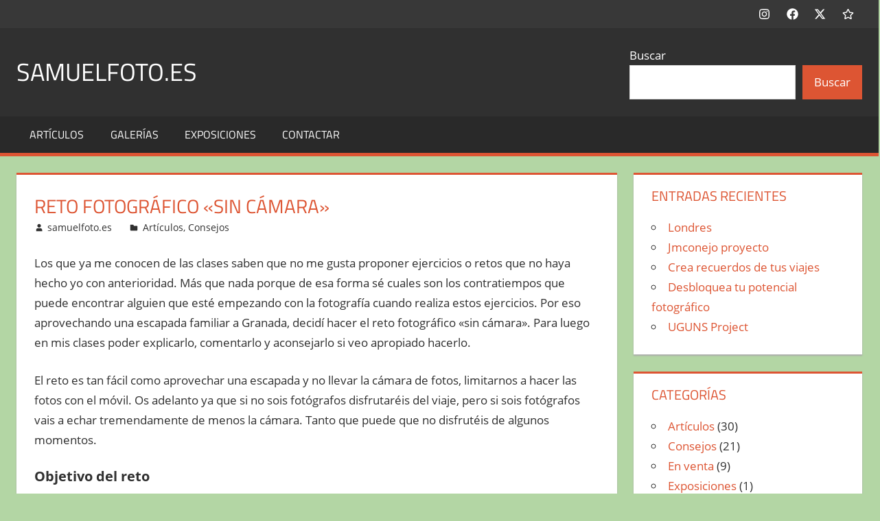

--- FILE ---
content_type: text/html; charset=UTF-8
request_url: https://samuelfoto.es/reto-fotografico-sin-camara
body_size: 25813
content:
<!DOCTYPE html><html lang="es"><head><meta charset="UTF-8"><meta name="viewport" content="width=device-width, initial-scale=1"><link rel="profile" href="http://gmpg.org/xfn/11"><link rel="pingback" href="https://samuelfoto.es/xmlrpc.php"><meta name='robots' content='index, follow, max-image-preview:large, max-snippet:-1, max-video-preview:-1' /><style>img:is([sizes="auto" i], [sizes^="auto," i]) { contain-intrinsic-size: 3000px 1500px }</style><meta name="dlm-version" content="5.0.19"><title>Reto fotográfico &quot;sin cámara&quot; - samuelfoto.es</title><meta name="description" content="En el artículo de hoy te doy algunos consejos para realizar el reto fotográfico ”sin cámara” y así decidas si te interesa dedicarle tiempo." /><link rel="canonical" href="https://samuelfoto.es/reto-fotografico-sin-camara" /><meta property="og:locale" content="es_ES" /><meta property="og:type" content="article" /><meta property="og:title" content="Reto fotográfico &quot;sin cámara&quot; - samuelfoto.es" /><meta property="og:description" content="En el artículo de hoy te doy algunos consejos para realizar el reto fotográfico ”sin cámara” y así decidas si te interesa dedicarle tiempo." /><meta property="og:url" content="https://samuelfoto.es/reto-fotografico-sin-camara" /><meta property="og:site_name" content="samuelfoto.es" /><meta property="article:published_time" content="2022-01-20T10:16:42+00:00" /><meta property="article:modified_time" content="2022-06-11T11:26:27+00:00" /><meta property="og:image" content="https://samuelfoto.es/wp-content/uploads/2022/01/IMG_5394-Edit-1.jpg" /><meta property="og:image:width" content="375" /><meta property="og:image:height" content="281" /><meta property="og:image:type" content="image/jpeg" /><meta name="author" content="samuelfoto.es" /><meta name="twitter:card" content="summary_large_image" /><meta name="twitter:label1" content="Escrito por" /><meta name="twitter:data1" content="samuelfoto.es" /><meta name="twitter:label2" content="Tiempo de lectura" /><meta name="twitter:data2" content="9 minutos" /> <script type="application/ld+json" class="yoast-schema-graph">{"@context":"https://schema.org","@graph":[{"@type":"TechArticle","@id":"https://samuelfoto.es/reto-fotografico-sin-camara#article","isPartOf":{"@id":"https://samuelfoto.es/reto-fotografico-sin-camara"},"author":{"name":"samuelfoto.es","@id":"https://samuelfoto.es/#/schema/person/dc6da6459f12ce802c8bf5537832ee67"},"headline":"Reto fotográfico «sin cámara»","datePublished":"2022-01-20T10:16:42+00:00","dateModified":"2022-06-11T11:26:27+00:00","mainEntityOfPage":{"@id":"https://samuelfoto.es/reto-fotografico-sin-camara"},"wordCount":1822,"commentCount":0,"image":{"@id":"https://samuelfoto.es/reto-fotografico-sin-camara#primaryimage"},"thumbnailUrl":"https://samuelfoto.es/wp-content/uploads/2022/01/IMG_5394-Edit-1.jpg","keywords":["Ejercicios"],"articleSection":["Artículos","Consejos"],"inLanguage":"es","potentialAction":[{"@type":"CommentAction","name":"Comment","target":["https://samuelfoto.es/reto-fotografico-sin-camara#respond"]}]},{"@type":["WebPage","ItemPage"],"@id":"https://samuelfoto.es/reto-fotografico-sin-camara","url":"https://samuelfoto.es/reto-fotografico-sin-camara","name":"Reto fotográfico \"sin cámara\" - samuelfoto.es","isPartOf":{"@id":"https://samuelfoto.es/#website"},"primaryImageOfPage":{"@id":"https://samuelfoto.es/reto-fotografico-sin-camara#primaryimage"},"image":{"@id":"https://samuelfoto.es/reto-fotografico-sin-camara#primaryimage"},"thumbnailUrl":"https://samuelfoto.es/wp-content/uploads/2022/01/IMG_5394-Edit-1.jpg","datePublished":"2022-01-20T10:16:42+00:00","dateModified":"2022-06-11T11:26:27+00:00","author":{"@id":"https://samuelfoto.es/#/schema/person/dc6da6459f12ce802c8bf5537832ee67"},"description":"En el artículo de hoy te doy algunos consejos para realizar el reto fotográfico ”sin cámara” y así decidas si te interesa dedicarle tiempo.","breadcrumb":{"@id":"https://samuelfoto.es/reto-fotografico-sin-camara#breadcrumb"},"inLanguage":"es","potentialAction":[{"@type":"ReadAction","target":["https://samuelfoto.es/reto-fotografico-sin-camara"]}]},{"@type":"ImageObject","inLanguage":"es","@id":"https://samuelfoto.es/reto-fotografico-sin-camara#primaryimage","url":"https://samuelfoto.es/wp-content/uploads/2022/01/IMG_5394-Edit-1.jpg","contentUrl":"https://samuelfoto.es/wp-content/uploads/2022/01/IMG_5394-Edit-1.jpg","width":375,"height":281,"caption":"samuelfoto.es©2021"},{"@type":"BreadcrumbList","@id":"https://samuelfoto.es/reto-fotografico-sin-camara#breadcrumb","itemListElement":[{"@type":"ListItem","position":1,"name":"Portada","item":"https://samuelfoto.es/"},{"@type":"ListItem","position":2,"name":"Reto fotográfico &#8220;sin cámara&#8221;"}]},{"@type":"WebSite","@id":"https://samuelfoto.es/#website","url":"https://samuelfoto.es/","name":"samuelfoto.es","description":"676 534 589","potentialAction":[{"@type":"SearchAction","target":{"@type":"EntryPoint","urlTemplate":"https://samuelfoto.es/?s={search_term_string}"},"query-input":{"@type":"PropertyValueSpecification","valueRequired":true,"valueName":"search_term_string"}}],"inLanguage":"es"},{"@type":"Person","@id":"https://samuelfoto.es/#/schema/person/dc6da6459f12ce802c8bf5537832ee67","name":"samuelfoto.es","image":{"@type":"ImageObject","inLanguage":"es","@id":"https://samuelfoto.es/#/schema/person/image/","url":"https://secure.gravatar.com/avatar/1725aa02cbec3d6060bc97077a824c4b?s=96&d=mm&r=g","contentUrl":"https://secure.gravatar.com/avatar/1725aa02cbec3d6060bc97077a824c4b?s=96&d=mm&r=g","caption":"samuelfoto.es"},"sameAs":["http://samuelfoto.es"],"url":"https://samuelfoto.es/author/s4mu3lf0t0"}]}</script> <link rel="alternate" type="application/rss+xml" title="samuelfoto.es &raquo; Feed" href="https://samuelfoto.es/feed" /><link rel="alternate" type="application/rss+xml" title="samuelfoto.es &raquo; Feed de los comentarios" href="https://samuelfoto.es/comments/feed" /><link rel="alternate" type="application/rss+xml" title="samuelfoto.es &raquo; Comentario Reto fotográfico «sin cámara» del feed" href="https://samuelfoto.es/reto-fotografico-sin-camara/feed" /> <script defer src="[data-uri]"></script> <link rel='stylesheet' id='tortuga-theme-fonts-css' href='https://samuelfoto.es/wp-content/cache/autoptimize/autoptimize_single_0b90db01247443805c43c6973c415f8e.php?ver=20201110' type='text/css' media='all' /><style id='wp-emoji-styles-inline-css' type='text/css'>img.wp-smiley, img.emoji {
		display: inline !important;
		border: none !important;
		box-shadow: none !important;
		height: 1em !important;
		width: 1em !important;
		margin: 0 0.07em !important;
		vertical-align: -0.1em !important;
		background: none !important;
		padding: 0 !important;
	}</style><link rel='stylesheet' id='wp-block-library-css' href='https://samuelfoto.es/wp-includes/css/dist/block-library/style.min.css?ver=6.7.4' type='text/css' media='all' /><style id='nelio-compare-images-style-inline-css' type='text/css'>.wp-block-nelio-compare-images__comparison-wrapper{position:relative}.wp-block-nelio-compare-images__after-image,.wp-block-nelio-compare-images__before-image{line-height:0}.wp-block-nelio-compare-images__before-image{height:100%;margin:0;padding:0;width:100%}.wp-block-nelio-compare-images__before-image img{height:100%;margin:0;-o-object-fit:cover;object-fit:cover;padding:0;width:100%}.wp-block-nelio-compare-images__after-image{position:absolute}.wp-block-nelio-compare-images__after-image img{height:100%;-o-object-fit:cover;object-fit:cover;width:100%}.wp-block-nelio-compare-images__after-image--horizontal{bottom:0;height:100%;right:0;top:0}.wp-block-nelio-compare-images__after-image--horizontal img{-o-object-position:top right;object-position:top right}.wp-block-nelio-compare-images__after-image--vertical{bottom:0;left:0;position:absolute;right:0;width:100%}.wp-block-nelio-compare-images__after-image--vertical img{-o-object-position:bottom left;object-position:bottom left}.wp-block-nelio-compare-images__divider{font-size:2px;position:absolute;transition:opacity .2s ease-in-out}.wp-block-nelio-compare-images__divider--vertical{background:#fff;height:100%;top:0;width:1em}.wp-block-nelio-compare-images__divider--horizontal{background:#fff;height:1em;left:0;width:100%}.wp-block-nelio-compare-images__handler{background:#fff;color:#bbb;cursor:pointer;filter:drop-shadow(0 0 10px #001);font-size:5px;position:absolute;transition:opacity .2s ease-in-out;-webkit-user-select:none;-moz-user-select:none;-ms-user-select:none;user-select:none}.wp-block-nelio-compare-images__handler:after{align-items:center;background:inherit;border-radius:1em;content:"☰";display:block;display:flex;font-size:16px;height:1.5em;justify-content:center;left:50%;position:absolute;top:50%;transform:translate(-50%,-50%) rotate(90deg);width:6em}.wp-block-nelio-compare-images__handler--vertical{height:100%;left:50%;top:0;transform:translateX(-50%);width:1em}.wp-block-nelio-compare-images__handler--horizontal{height:1em;left:0;top:50%;transform:translateY(-50%);width:100%}.wp-block-nelio-compare-images__handler--horizontal:after{transform:translate(-50%,-50%) rotate(0)}.wp-block-nelio-compare-images__caption{text-align:center;width:100%}@media(min-width:50em){.wp-block-nelio-compare-images__handler{opacity:0}.wp-block-nelio-compare-images:hover .wp-block-nelio-compare-images__handler{opacity:1}}</style><style id='themezee-magazine-blocks-column-style-inline-css' type='text/css'>:root{--tz-column-gap:1.5em}.tz-magazine-block,.tz-magazine-block .tz-magazine-post{margin-bottom:1.5em}.tz-magazine-block .tz-entry-image{margin:0;max-width:100%;vertical-align:top}.tz-magazine-block .tz-entry-title{font-size:24px;font-size:1.5rem}.tz-magazine-block .tz-entry-meta{font-size:15px;font-size:.9375rem}.tz-magazine-block .tz-meta-field{margin-right:.5rem}.tz-magazine-thumbnail-list .tz-magazine-post{display:flex;flex-wrap:nowrap}.tz-magazine-thumbnail-list .tz-magazine-post .tz-post-image{padding-right:.5em;padding-right:calc(var(--tz-column-gap)/3);width:30%}.tz-magazine-thumbnail-list .tz-magazine-post .tz-post-image .wp-post-image{margin:0}.tz-magazine-thumbnail-list .tz-magazine-post .tz-post-content{padding-left:.5em;padding-left:calc(var(--tz-column-gap)/3);width:70%}.tz-magazine-thumbnail-list .tz-magazine-post .tz-entry-title{font-size:18px;font-size:1.125rem}</style><style id='themezee-magazine-blocks-columns-style-inline-css' type='text/css'>.wp-block-themezee-magazine-blocks-column.tz-magazine-block{margin-bottom:0}@media only screen and (min-width:480px){.tz-magazine-columns{display:flex;flex-wrap:wrap;margin-right:-1.5em;margin-right:calc(var(--tz-column-gap)*-1)}.tz-magazine-columns .wp-block-themezee-magazine-blocks-column{padding-right:1.5em;padding-right:var(--tz-column-gap);width:50%}}</style><style id='themezee-magazine-blocks-grid-style-inline-css' type='text/css'>@media only screen and (min-width:480px){.tz-magazine-grid-columns-2,.tz-magazine-grid-columns-4{display:flex;flex-wrap:wrap;margin-right:-1.5em;margin-right:calc(var(--tz-column-gap)*-1)}.tz-magazine-grid-columns-2 .tz-post-wrap,.tz-magazine-grid-columns-4 .tz-post-wrap{box-sizing:border-box;padding-right:1.5em;padding-right:var(--tz-column-gap);width:50%}}@media only screen and (min-width:560px){.tz-magazine-grid-columns-3{display:flex;flex-wrap:wrap;margin-right:-1.5em;margin-right:calc(var(--tz-column-gap)*-1)}.tz-magazine-grid-columns-3 .tz-post-wrap{box-sizing:border-box;padding-right:1.5em;padding-right:var(--tz-column-gap);width:33.3333333333%}}@media only screen and (min-width:640px){.tz-magazine-grid-columns-4 .tz-post-wrap{box-sizing:border-box;width:25%}}</style><style id='themezee-magazine-blocks-horizontal-style-inline-css' type='text/css'>@media only screen and (min-width:560px){.tz-magazine-horizontal .tz-magazine-highlight-post .tz-magazine-post{display:flex;flex-wrap:wrap}.tz-magazine-horizontal .tz-magazine-highlight-post .tz-magazine-post .tz-post-image{box-sizing:border-box;padding-right:.75em;padding-right:calc(var(--tz-column-gap)/2);width:50%}.tz-magazine-horizontal .tz-magazine-highlight-post .tz-magazine-post .tz-post-image .wp-post-image{margin:0}.tz-magazine-horizontal .tz-magazine-highlight-post .tz-magazine-post .tz-post-content{box-sizing:border-box;padding-left:.75em;padding-left:calc(var(--tz-column-gap)/2);width:50%}}</style><style id='themezee-magazine-blocks-list-style-inline-css' type='text/css'>@media only screen and (min-width:480px){.tz-magazine-list .tz-magazine-post{display:flex;flex-wrap:wrap}.tz-magazine-list .tz-magazine-post .tz-post-image{box-sizing:border-box;padding-right:.75em;padding-right:calc(var(--tz-column-gap)/2);width:50%}.tz-magazine-list .tz-magazine-post .tz-post-image .wp-post-image{margin:0}.tz-magazine-list .tz-magazine-post .tz-post-content{box-sizing:border-box;padding-left:.75em;padding-left:calc(var(--tz-column-gap)/2);width:50%}.tz-magazine-list-40-60 .tz-magazine-post .tz-post-image{width:40%}.tz-magazine-list-40-60 .tz-magazine-post .tz-post-content{width:60%}.tz-magazine-list-30-70 .tz-magazine-post .tz-post-image{width:30%}.tz-magazine-list-30-70 .tz-magazine-post .tz-post-content{width:70%}}</style><style id='themezee-magazine-blocks-vertical-style-inline-css' type='text/css'>@media only screen and (min-width:560px){.tz-magazine-vertical{display:flex;flex-wrap:wrap}.tz-magazine-vertical .tz-magazine-highlight-post{box-sizing:border-box;padding-right:.75em;padding-right:calc(var(--tz-column-gap)/2);width:50%}.tz-magazine-vertical .tz-magazine-thumbnail-list{box-sizing:border-box;padding-left:.75em;padding-left:calc(var(--tz-column-gap)/2);width:50%}}</style><style id='classic-theme-styles-inline-css' type='text/css'>/*! This file is auto-generated */
.wp-block-button__link{color:#fff;background-color:#32373c;border-radius:9999px;box-shadow:none;text-decoration:none;padding:calc(.667em + 2px) calc(1.333em + 2px);font-size:1.125em}.wp-block-file__button{background:#32373c;color:#fff;text-decoration:none}</style><style id='global-styles-inline-css' type='text/css'>:root{--wp--preset--aspect-ratio--square: 1;--wp--preset--aspect-ratio--4-3: 4/3;--wp--preset--aspect-ratio--3-4: 3/4;--wp--preset--aspect-ratio--3-2: 3/2;--wp--preset--aspect-ratio--2-3: 2/3;--wp--preset--aspect-ratio--16-9: 16/9;--wp--preset--aspect-ratio--9-16: 9/16;--wp--preset--color--black: #000000;--wp--preset--color--cyan-bluish-gray: #abb8c3;--wp--preset--color--white: #ffffff;--wp--preset--color--pale-pink: #f78da7;--wp--preset--color--vivid-red: #cf2e2e;--wp--preset--color--luminous-vivid-orange: #ff6900;--wp--preset--color--luminous-vivid-amber: #fcb900;--wp--preset--color--light-green-cyan: #7bdcb5;--wp--preset--color--vivid-green-cyan: #00d084;--wp--preset--color--pale-cyan-blue: #8ed1fc;--wp--preset--color--vivid-cyan-blue: #0693e3;--wp--preset--color--vivid-purple: #9b51e0;--wp--preset--color--primary: #dd5533;--wp--preset--color--secondary: #c43c1a;--wp--preset--color--tertiary: #aa2200;--wp--preset--color--accent: #3355dd;--wp--preset--color--highlight: #2bc41a;--wp--preset--color--light-gray: #f0f0f0;--wp--preset--color--gray: #999999;--wp--preset--color--dark-gray: #303030;--wp--preset--gradient--vivid-cyan-blue-to-vivid-purple: linear-gradient(135deg,rgba(6,147,227,1) 0%,rgb(155,81,224) 100%);--wp--preset--gradient--light-green-cyan-to-vivid-green-cyan: linear-gradient(135deg,rgb(122,220,180) 0%,rgb(0,208,130) 100%);--wp--preset--gradient--luminous-vivid-amber-to-luminous-vivid-orange: linear-gradient(135deg,rgba(252,185,0,1) 0%,rgba(255,105,0,1) 100%);--wp--preset--gradient--luminous-vivid-orange-to-vivid-red: linear-gradient(135deg,rgba(255,105,0,1) 0%,rgb(207,46,46) 100%);--wp--preset--gradient--very-light-gray-to-cyan-bluish-gray: linear-gradient(135deg,rgb(238,238,238) 0%,rgb(169,184,195) 100%);--wp--preset--gradient--cool-to-warm-spectrum: linear-gradient(135deg,rgb(74,234,220) 0%,rgb(151,120,209) 20%,rgb(207,42,186) 40%,rgb(238,44,130) 60%,rgb(251,105,98) 80%,rgb(254,248,76) 100%);--wp--preset--gradient--blush-light-purple: linear-gradient(135deg,rgb(255,206,236) 0%,rgb(152,150,240) 100%);--wp--preset--gradient--blush-bordeaux: linear-gradient(135deg,rgb(254,205,165) 0%,rgb(254,45,45) 50%,rgb(107,0,62) 100%);--wp--preset--gradient--luminous-dusk: linear-gradient(135deg,rgb(255,203,112) 0%,rgb(199,81,192) 50%,rgb(65,88,208) 100%);--wp--preset--gradient--pale-ocean: linear-gradient(135deg,rgb(255,245,203) 0%,rgb(182,227,212) 50%,rgb(51,167,181) 100%);--wp--preset--gradient--electric-grass: linear-gradient(135deg,rgb(202,248,128) 0%,rgb(113,206,126) 100%);--wp--preset--gradient--midnight: linear-gradient(135deg,rgb(2,3,129) 0%,rgb(40,116,252) 100%);--wp--preset--font-size--small: 13px;--wp--preset--font-size--medium: 20px;--wp--preset--font-size--large: 36px;--wp--preset--font-size--x-large: 42px;--wp--preset--spacing--20: 0.44rem;--wp--preset--spacing--30: 0.67rem;--wp--preset--spacing--40: 1rem;--wp--preset--spacing--50: 1.5rem;--wp--preset--spacing--60: 2.25rem;--wp--preset--spacing--70: 3.38rem;--wp--preset--spacing--80: 5.06rem;--wp--preset--shadow--natural: 6px 6px 9px rgba(0, 0, 0, 0.2);--wp--preset--shadow--deep: 12px 12px 50px rgba(0, 0, 0, 0.4);--wp--preset--shadow--sharp: 6px 6px 0px rgba(0, 0, 0, 0.2);--wp--preset--shadow--outlined: 6px 6px 0px -3px rgba(255, 255, 255, 1), 6px 6px rgba(0, 0, 0, 1);--wp--preset--shadow--crisp: 6px 6px 0px rgba(0, 0, 0, 1);}:where(.is-layout-flex){gap: 0.5em;}:where(.is-layout-grid){gap: 0.5em;}body .is-layout-flex{display: flex;}.is-layout-flex{flex-wrap: wrap;align-items: center;}.is-layout-flex > :is(*, div){margin: 0;}body .is-layout-grid{display: grid;}.is-layout-grid > :is(*, div){margin: 0;}:where(.wp-block-columns.is-layout-flex){gap: 2em;}:where(.wp-block-columns.is-layout-grid){gap: 2em;}:where(.wp-block-post-template.is-layout-flex){gap: 1.25em;}:where(.wp-block-post-template.is-layout-grid){gap: 1.25em;}.has-black-color{color: var(--wp--preset--color--black) !important;}.has-cyan-bluish-gray-color{color: var(--wp--preset--color--cyan-bluish-gray) !important;}.has-white-color{color: var(--wp--preset--color--white) !important;}.has-pale-pink-color{color: var(--wp--preset--color--pale-pink) !important;}.has-vivid-red-color{color: var(--wp--preset--color--vivid-red) !important;}.has-luminous-vivid-orange-color{color: var(--wp--preset--color--luminous-vivid-orange) !important;}.has-luminous-vivid-amber-color{color: var(--wp--preset--color--luminous-vivid-amber) !important;}.has-light-green-cyan-color{color: var(--wp--preset--color--light-green-cyan) !important;}.has-vivid-green-cyan-color{color: var(--wp--preset--color--vivid-green-cyan) !important;}.has-pale-cyan-blue-color{color: var(--wp--preset--color--pale-cyan-blue) !important;}.has-vivid-cyan-blue-color{color: var(--wp--preset--color--vivid-cyan-blue) !important;}.has-vivid-purple-color{color: var(--wp--preset--color--vivid-purple) !important;}.has-black-background-color{background-color: var(--wp--preset--color--black) !important;}.has-cyan-bluish-gray-background-color{background-color: var(--wp--preset--color--cyan-bluish-gray) !important;}.has-white-background-color{background-color: var(--wp--preset--color--white) !important;}.has-pale-pink-background-color{background-color: var(--wp--preset--color--pale-pink) !important;}.has-vivid-red-background-color{background-color: var(--wp--preset--color--vivid-red) !important;}.has-luminous-vivid-orange-background-color{background-color: var(--wp--preset--color--luminous-vivid-orange) !important;}.has-luminous-vivid-amber-background-color{background-color: var(--wp--preset--color--luminous-vivid-amber) !important;}.has-light-green-cyan-background-color{background-color: var(--wp--preset--color--light-green-cyan) !important;}.has-vivid-green-cyan-background-color{background-color: var(--wp--preset--color--vivid-green-cyan) !important;}.has-pale-cyan-blue-background-color{background-color: var(--wp--preset--color--pale-cyan-blue) !important;}.has-vivid-cyan-blue-background-color{background-color: var(--wp--preset--color--vivid-cyan-blue) !important;}.has-vivid-purple-background-color{background-color: var(--wp--preset--color--vivid-purple) !important;}.has-black-border-color{border-color: var(--wp--preset--color--black) !important;}.has-cyan-bluish-gray-border-color{border-color: var(--wp--preset--color--cyan-bluish-gray) !important;}.has-white-border-color{border-color: var(--wp--preset--color--white) !important;}.has-pale-pink-border-color{border-color: var(--wp--preset--color--pale-pink) !important;}.has-vivid-red-border-color{border-color: var(--wp--preset--color--vivid-red) !important;}.has-luminous-vivid-orange-border-color{border-color: var(--wp--preset--color--luminous-vivid-orange) !important;}.has-luminous-vivid-amber-border-color{border-color: var(--wp--preset--color--luminous-vivid-amber) !important;}.has-light-green-cyan-border-color{border-color: var(--wp--preset--color--light-green-cyan) !important;}.has-vivid-green-cyan-border-color{border-color: var(--wp--preset--color--vivid-green-cyan) !important;}.has-pale-cyan-blue-border-color{border-color: var(--wp--preset--color--pale-cyan-blue) !important;}.has-vivid-cyan-blue-border-color{border-color: var(--wp--preset--color--vivid-cyan-blue) !important;}.has-vivid-purple-border-color{border-color: var(--wp--preset--color--vivid-purple) !important;}.has-vivid-cyan-blue-to-vivid-purple-gradient-background{background: var(--wp--preset--gradient--vivid-cyan-blue-to-vivid-purple) !important;}.has-light-green-cyan-to-vivid-green-cyan-gradient-background{background: var(--wp--preset--gradient--light-green-cyan-to-vivid-green-cyan) !important;}.has-luminous-vivid-amber-to-luminous-vivid-orange-gradient-background{background: var(--wp--preset--gradient--luminous-vivid-amber-to-luminous-vivid-orange) !important;}.has-luminous-vivid-orange-to-vivid-red-gradient-background{background: var(--wp--preset--gradient--luminous-vivid-orange-to-vivid-red) !important;}.has-very-light-gray-to-cyan-bluish-gray-gradient-background{background: var(--wp--preset--gradient--very-light-gray-to-cyan-bluish-gray) !important;}.has-cool-to-warm-spectrum-gradient-background{background: var(--wp--preset--gradient--cool-to-warm-spectrum) !important;}.has-blush-light-purple-gradient-background{background: var(--wp--preset--gradient--blush-light-purple) !important;}.has-blush-bordeaux-gradient-background{background: var(--wp--preset--gradient--blush-bordeaux) !important;}.has-luminous-dusk-gradient-background{background: var(--wp--preset--gradient--luminous-dusk) !important;}.has-pale-ocean-gradient-background{background: var(--wp--preset--gradient--pale-ocean) !important;}.has-electric-grass-gradient-background{background: var(--wp--preset--gradient--electric-grass) !important;}.has-midnight-gradient-background{background: var(--wp--preset--gradient--midnight) !important;}.has-small-font-size{font-size: var(--wp--preset--font-size--small) !important;}.has-medium-font-size{font-size: var(--wp--preset--font-size--medium) !important;}.has-large-font-size{font-size: var(--wp--preset--font-size--large) !important;}.has-x-large-font-size{font-size: var(--wp--preset--font-size--x-large) !important;}
:where(.wp-block-post-template.is-layout-flex){gap: 1.25em;}:where(.wp-block-post-template.is-layout-grid){gap: 1.25em;}
:where(.wp-block-columns.is-layout-flex){gap: 2em;}:where(.wp-block-columns.is-layout-grid){gap: 2em;}
:root :where(.wp-block-pullquote){font-size: 1.5em;line-height: 1.6;}</style><link rel='stylesheet' id='contact-form-7-css' href='https://samuelfoto.es/wp-content/cache/autoptimize/autoptimize_single_64ac31699f5326cb3c76122498b76f66.php?ver=6.1.4' type='text/css' media='all' /><link rel='stylesheet' id='st-topbar-cta-style-css' href='https://samuelfoto.es/wp-content/plugins/topbar-call-to-action/assets/css/style.min.css?ver=6.7.4' type='text/css' media='all' /><style id='st-topbar-cta-style-inline-css' type='text/css'>#st-topbar-cta, div.st-topbar-cta-collapse-open { 
            background-color: #f25921; }#st-topbar-cta { 
            padding: 7px 0; }#st-topbar-cta .st-topbar-cta-message p { 
            font-size: 14px; 
            color: #eeee22; }#st-topbar-cta .st-topbar-cta-message p span { 
            border-bottom: 1px solid#eeee22; }div#st-topbar-cta .st-topbar-cta-collapse svg, div.st-topbar-cta-collapse-open svg { 
            fill: #eeee22; }#st-topbar-cta .st-topbar-cta-btn a.btn { 
            background-color: #224c63; }#st-topbar-cta .st-topbar-cta-btn a.btn { 
            color: #eeee22; }#st-topbar-cta .st-topbar-cta-btn a.btn:hover, #st-topbar-cta .st-topbar-cta-btn a.btn:focus  { 
            background-color: #171d23; }#st-topbar-cta .st-topbar-cta-btn a.btn:hover, #st-topbar-cta .st-topbar-cta-btn a.btn:focus  { 
            color: #ffffff; }#st-topbar-cta .st-topbar-cta-btn a.btn { 
            border-radius: 3px;
            padding: 5px 15px ; }#st-topbar-cta .st-topbar-cta-btn a.btn { 
            font-size: 14px; }</style><link rel='stylesheet' id='tortuga-stylesheet-css' href='https://samuelfoto.es/wp-content/cache/autoptimize/autoptimize_single_1412c79b61fcf74d6efc9c10032a695e.php?ver=2.3.9' type='text/css' media='all' /><style id='tortuga-stylesheet-inline-css' type='text/css'>.site-description, .type-post .entry-footer .post-navigation, .type-post .entry-footer .entry-author, .primary-navigation-wrap .header-search { position: absolute; clip: rect(1px, 1px, 1px, 1px); width: 1px; height: 1px; overflow: hidden; }</style><link rel='stylesheet' id='tortuga-safari-flexbox-fixes-css' href='https://samuelfoto.es/wp-content/cache/autoptimize/autoptimize_single_29162760c5a2afa0ea37159acdf28cdf.php?ver=20200420' type='text/css' media='all' /><link rel='stylesheet' id='flagallery-css' href='https://samuelfoto.es/wp-content/cache/autoptimize/autoptimize_single_a717ea751fd99bce067172ef15eeb824.php?ver=6.0.2' type='text/css' media='all' /><link rel='stylesheet' id='tortuga-pro-css' href='https://samuelfoto.es/wp-content/cache/autoptimize/autoptimize_single_5132db93518be8463439a1fe6ba49c03.php?ver=2.2.5' type='text/css' media='all' /> <script defer type="text/javascript" src="https://samuelfoto.es/wp-content/cache/autoptimize/autoptimize_single_81a612492bbe81235d92573a91fe5da2.php?ver=6.7.4" id="1and1-wp-cookies-js"></script> <script type="text/javascript" src="https://samuelfoto.es/wp-includes/js/jquery/jquery.min.js?ver=3.7.1" id="jquery-core-js"></script> <script defer type="text/javascript" src="https://samuelfoto.es/wp-includes/js/jquery/jquery-migrate.min.js?ver=3.4.1" id="jquery-migrate-js"></script> <!--[if lt IE 9]> <script type="text/javascript" src="https://samuelfoto.es/wp-content/themes/tortuga/assets/js/html5shiv.min.js?ver=3.7.3" id="html5shiv-js"></script> <![endif]--> <script defer type="text/javascript" src="https://samuelfoto.es/wp-content/themes/tortuga/assets/js/svgxuse.min.js?ver=1.2.6" id="svgxuse-js"></script> <link rel="https://api.w.org/" href="https://samuelfoto.es/wp-json/" /><link rel="alternate" title="JSON" type="application/json" href="https://samuelfoto.es/wp-json/wp/v2/posts/1540" /><link rel="EditURI" type="application/rsd+xml" title="RSD" href="https://samuelfoto.es/xmlrpc.php?rsd" /><meta name="generator" content="WordPress 6.7.4" /><link rel='shortlink' href='https://samuelfoto.es/?p=1540' /><link rel="alternate" title="oEmbed (JSON)" type="application/json+oembed" href="https://samuelfoto.es/wp-json/oembed/1.0/embed?url=https%3A%2F%2Fsamuelfoto.es%2Freto-fotografico-sin-camara" /><link rel="alternate" title="oEmbed (XML)" type="text/xml+oembed" href="https://samuelfoto.es/wp-json/oembed/1.0/embed?url=https%3A%2F%2Fsamuelfoto.es%2Freto-fotografico-sin-camara&#038;format=xml" /> <style type="text/css" id="custom-background-css">body.custom-background { background-color: #b3d6a4; }</style><link rel="icon" href="https://samuelfoto.es/wp-content/uploads/2020/10/cropped-Safo-1-32x32.jpg" sizes="32x32" /><link rel="icon" href="https://samuelfoto.es/wp-content/uploads/2020/10/cropped-Safo-1-192x192.jpg" sizes="192x192" /><link rel="apple-touch-icon" href="https://samuelfoto.es/wp-content/uploads/2020/10/cropped-Safo-1-180x180.jpg" /><meta name="msapplication-TileImage" content="https://samuelfoto.es/wp-content/uploads/2020/10/cropped-Safo-1-270x270.jpg" /></head><body class="post-template-default single single-post postid-1540 single-format-standard custom-background wp-embed-responsive post-layout-three-columns post-layout-columns date-hidden comments-hidden modula-best-grid-gallery"><div id="page" class="hfeed site"> <a class="skip-link screen-reader-text" href="#content">Saltar al contenido</a><div id="header-top" class="header-bar-wrap"><div id="header-bar" class="header-bar container clearfix"><div id="header-social-icons" class="social-icons-navigation clearfix"><ul id="menu-rrss" class="social-icons-menu"><li id="menu-item-1568" class="menu-item menu-item-type-custom menu-item-object-custom menu-item-1568"><a href="https://www.instagram.com/samuelfoto.es/"><span class = "screen-reader-text">Instagram</span><svg class="icon icon-instagram" aria-hidden="true" role="img"> <use xlink:href="https://samuelfoto.es/wp-content/plugins/tortuga-pro/assets/icons/social-icons.svg?ver=20240124#icon-instagram"></use> </svg></a></li><li id="menu-item-1569" class="menu-item menu-item-type-custom menu-item-object-custom menu-item-1569"><a href="https://www.facebook.com/samuelfoto.es/"><span class = "screen-reader-text">Faceboook</span><svg class="icon icon-facebook" aria-hidden="true" role="img"> <use xlink:href="https://samuelfoto.es/wp-content/plugins/tortuga-pro/assets/icons/social-icons.svg?ver=20240124#icon-facebook"></use> </svg></a></li><li id="menu-item-1571" class="menu-item menu-item-type-custom menu-item-object-custom menu-item-1571"><a href="https://500px.com/p/samuelfoto"><span class = "screen-reader-text">500px</span><svg class="icon icon-x-twitter" aria-hidden="true" role="img"> <use xlink:href="https://samuelfoto.es/wp-content/plugins/tortuga-pro/assets/icons/social-icons.svg?ver=20240124#icon-x-twitter"></use> </svg></a></li><li id="menu-item-1572" class="menu-item menu-item-type-custom menu-item-object-custom menu-item-1572"><a href="https://www.tiktok.com/@samuelfoto.es"><span class = "screen-reader-text">TikTok</span><svg class="icon icon-star" aria-hidden="true" role="img"> <use xlink:href="https://samuelfoto.es/wp-content/plugins/tortuga-pro/assets/icons/social-icons.svg?ver=20240124#icon-star"></use> </svg></a></li></ul></div></div></div><header id="masthead" class="site-header clearfix" role="banner"><div class="header-main container clearfix"><div id="logo" class="site-branding clearfix"><p class="site-title"><a href="https://samuelfoto.es/" rel="home">samuelfoto.es</a></p><p class="site-description">676 534 589</p></div><div class="header-widgets clearfix"><aside id="block-5" class="header-widget widget_block widget_search"><form role="search" method="get" action="https://samuelfoto.es/" class="wp-block-search__button-outside wp-block-search__text-button wp-block-search"    ><label class="wp-block-search__label" for="wp-block-search__input-1" >Buscar</label><div class="wp-block-search__inside-wrapper " ><input class="wp-block-search__input" id="wp-block-search__input-1" placeholder="" value="" type="search" name="s" required /><button aria-label="Buscar" class="wp-block-search__button wp-element-button" type="submit" >Buscar</button></div></form></aside></div></div><div id="main-navigation-wrap" class="primary-navigation-wrap"><div class="primary-navigation-container container"> <button class="primary-menu-toggle menu-toggle" aria-controls="primary-menu" aria-expanded="false" > <svg class="icon icon-menu" aria-hidden="true" role="img"> <use xlink:href="https://samuelfoto.es/wp-content/themes/tortuga/assets/icons/genericons-neue.svg#menu"></use> </svg><svg class="icon icon-close" aria-hidden="true" role="img"> <use xlink:href="https://samuelfoto.es/wp-content/themes/tortuga/assets/icons/genericons-neue.svg#close"></use> </svg> <span class="menu-toggle-text">Menú</span> </button><div class="primary-navigation"><nav id="site-navigation" class="main-navigation" role="navigation"  aria-label="Menú principal"><ul id="primary-menu" class="menu"><li id="menu-item-166" class="menu-item menu-item-type-post_type menu-item-object-page menu-item-166"><a href="https://samuelfoto.es/articulos">Artículos</a></li><li id="menu-item-117" class="menu-item menu-item-type-taxonomy menu-item-object-category menu-item-117"><a href="https://samuelfoto.es/category/galerias">Galerías</a></li><li id="menu-item-2085" class="menu-item menu-item-type-taxonomy menu-item-object-category menu-item-2085"><a href="https://samuelfoto.es/category/exposiciones">Exposiciones</a></li><li id="menu-item-1791" class="menu-item menu-item-type-post_type menu-item-object-page menu-item-1791"><a href="https://samuelfoto.es/contactar">Contactar</a></li></ul></nav></div></div></div></header><div id="content" class="site-content container clearfix"><section id="primary" class="content-single content-area"><main id="main" class="site-main" role="main"><article id="post-1540" class="post-1540 post type-post status-publish format-standard has-post-thumbnail hentry category-articulos category-consejos tag-ejercicios"><header class="entry-header"><h1 class="entry-title">Reto fotográfico «sin cámara»</h1><div class="entry-meta"><span class="meta-date"><svg class="icon icon-standard" aria-hidden="true" role="img"> <use xlink:href="https://samuelfoto.es/wp-content/themes/tortuga/assets/icons/genericons-neue.svg#standard"></use> </svg><a href="https://samuelfoto.es/reto-fotografico-sin-camara" title="10:16 am" rel="bookmark"><time class="entry-date published updated" datetime="2022-01-20T10:16:42+00:00">enero 20, 2022</time></a></span><span class="meta-author"> <svg class="icon icon-user" aria-hidden="true" role="img"> <use xlink:href="https://samuelfoto.es/wp-content/themes/tortuga/assets/icons/genericons-neue.svg#user"></use> </svg><span class="author vcard"><a class="url fn n" href="https://samuelfoto.es/author/s4mu3lf0t0" title="Ver todas las entradas de samuelfoto.es" rel="author">samuelfoto.es</a></span></span><span class="meta-category"> <svg class="icon icon-category" aria-hidden="true" role="img"> <use xlink:href="https://samuelfoto.es/wp-content/themes/tortuga/assets/icons/genericons-neue.svg#category"></use> </svg><a href="https://samuelfoto.es/category/articulos" rel="category tag">Artículos</a>, <a href="https://samuelfoto.es/category/consejos" rel="category tag">Consejos</a></span><span class="meta-comments"> <svg class="icon icon-edit" aria-hidden="true" role="img"> <use xlink:href="https://samuelfoto.es/wp-content/themes/tortuga/assets/icons/genericons-neue.svg#edit"></use> </svg><a href="https://samuelfoto.es/reto-fotografico-sin-camara#respond">Deja un comentario</a></span></div></header><div class="entry-content clearfix"><p>Los que ya me conocen de las clases saben que no me gusta proponer ejercicios o retos que no haya hecho yo con anterioridad. Más que nada porque de esa forma sé cuales son los contratiempos que puede encontrar alguien que esté empezando con la fotografía cuando realiza estos ejercicios. Por eso aprovechando una escapada familiar a Granada, decidí hacer el reto fotográfico «sin cámara». Para luego en mis clases poder explicarlo, comentarlo y aconsejarlo si veo apropiado hacerlo.</p><p>El reto es tan fácil como aprovechar una escapada y no llevar la cámara de fotos, limitarnos a hacer las fotos con el móvil. Os adelanto ya que si no sois fotógrafos disfrutaréis del viaje, pero si sois fotógrafos vais a echar tremendamente de menos la cámara. Tanto que puede que no disfrutéis de algunos momentos.</p><h5 class="wp-block-heading">Objetivo del reto</h5><div class="wp-block-image"><figure class="alignright size-full"><img fetchpriority="high" decoding="async" width="281" height="375" src="https://samuelfoto.es/wp-content/uploads/2021/11/IMG_0004_samuelfoto.es©2021.jpg" alt="Reto fotográfico “sin cámara”" class="wp-image-1542" srcset="https://samuelfoto.es/wp-content/uploads/2021/11/IMG_0004_samuelfoto.es©2021.jpg 281w, https://samuelfoto.es/wp-content/uploads/2021/11/IMG_0004_samuelfoto.es©2021-225x300.jpg 225w" sizes="(max-width: 281px) 100vw, 281px" /><figcaption>samuelfoto.es©2021</figcaption></figure></div><p>Cuando eres fotógrafo o estás aprendiendo fotografía, tu cabeza es un inmenso archivador lleno de reglas de composición, tablas de equivalencias, tipos de exposición, estilos fotográficos, técnicas de medición de la luz, usos de las distintas ayudas de la cámara y un largo etcétera de normas, consejos y mucho más.</p><p>Por eso el objetivo de este reto es jugar en ligas menores. Bajarnos a lo que sería una cámara compacta de las antiguas (a nivel de opciones no de calidad) para exprimir nuestros conocimientos al máximo. Para descubrir (y aprender a usar) los pocos recursos que nos ofrece el móvil y olvidar por un momento todo lo demás.</p><p>Y como ya he pasado por esto quiero explicarte como me ha ido y por qué recomiendo encarecidamente este reto para formarte como fotógrafo.</p><h5 class="wp-block-heading">¿Qué tengo en las manos?</h5><p>Tenemos un dispositivo de lo más moderno, «ultramegaguapo», con «porróndepixelsquetecagas», que graba video en «la ostia de Ks» y que además sirve para llamar por teléfono «aunque yo prefiero el WhatsApp que así se queda todo guardado».</p><p>Pero en realidad, a nivel fotográfico, tenemos una cámara de fotos compacta como «las de antes». Con una calidad fotográfica que ya quisieran las compactas de antes.</p><p>Y antes de que me saltes con lo de «si los móviles de hoy hacen casi las mismas fotos que una cámara profesional», te explico lo que tienes en las manos.</p><ul class="wp-block-list"><li>El móvil no tiene diafragma, aunque esa opción te salga en el programa de fotografía «pro» que te has descargado. Este «simula» tener un diafragma, pero no lo tiene.</li><li>El móvil se conecta a internet, ve y graba videos, hace llamadas, ejecuta cientos de aplicaciones tan rápido como un ordenador, se geolocaliza, espía tus gustos y contactos y mucho más. Por eso el móvil reparte sus recursos (procesadores y memoria en su mayoría) entre todas esas opciones. La cámara de fotos usa su procesador y su memoria al 100% exclusivamente para hacer fotos.</li><li>Al móvil no se le pueden cambiar los objetivos para mejorar sus posibilidades (y los accesorios o «lentes» que venden para tal fin son todas una puñetera mierda). Lo sé porque las he usado y las tengo como ejemplo en mis clases para que los alumnos vean «in situ» lo inútiles que son.</li><li>Pero no todo es malo, la conectividad del móvil jamás la superará (es más, ni siquiera la igualará) una cámara.</li><li>Una vez que aprendes sus limitaciones y las ventajas que da la conectividad, la fotografía móvil es mucho más divertida, cercana y amena.</li></ul><h5 class="wp-block-heading">Vayamos punto por punto</h5><div class="wp-block-image"><figure class="alignright size-full"><noscript><img decoding="async" width="281" height="375" src="https://samuelfoto.es/wp-content/uploads/2022/01/IMG_5136_samuelfoto.es©2021.jpg" alt="Reto fotográfico “sin cámara”" class="wp-image-1586" srcset="https://samuelfoto.es/wp-content/uploads/2022/01/IMG_5136_samuelfoto.es©2021.jpg 281w, https://samuelfoto.es/wp-content/uploads/2022/01/IMG_5136_samuelfoto.es©2021-225x300.jpg 225w" sizes="(max-width: 281px) 100vw, 281px" /></noscript><img decoding="async" width="281" height="375" src='data:image/svg+xml,%3Csvg%20xmlns=%22http://www.w3.org/2000/svg%22%20viewBox=%220%200%20281%20375%22%3E%3C/svg%3E' data-src="https://samuelfoto.es/wp-content/uploads/2022/01/IMG_5136_samuelfoto.es©2021.jpg" alt="Reto fotográfico “sin cámara”" class="lazyload wp-image-1586" data-srcset="https://samuelfoto.es/wp-content/uploads/2022/01/IMG_5136_samuelfoto.es©2021.jpg 281w, https://samuelfoto.es/wp-content/uploads/2022/01/IMG_5136_samuelfoto.es©2021-225x300.jpg 225w" data-sizes="(max-width: 281px) 100vw, 281px" /><figcaption>samuelfoto.es©2021</figcaption></figure></div><p><strong>La calidad fotográfica</strong>: Tenemos claro a día de hoy que la calidad que dan los móviles son mas que satisfactorias para hacer y sacar fotos. Pero ten por seguro una cosa, en el momento en que hagas el más mínimo zoom estás jodiendo la foto, que te quede claro.<br>Por muchos pixels que tenga tu móvil, cuando hacemos zoom en el móvil no es como en la cámara. En la cámara se mueven las ópticas en el zoom, acercan o alejan la imagen, y se plasma en el sensor una vez modificada. En el móvil no, en el móvil se plasma la imagen en un sensor diminuto (que ya en este punto fuerza el software de la aplicación para que la imagen sea nítida) y luego se hace zoom sobre esa imagen ya forzada y se fuerza más.<br>Por eso las imágenes que amplias con el zoom de tu móvil se ven pixeladas y con tan mala calidad.</p><p>Cuando usamos el móvil no tenemos opción de cambiar la distancia focal, sólo podemos trabajar con el angular que tenemos en el móvil. <strong>De modo que todas las imágenes con la misma distancia focal</strong>.</p><p>Mi consejo es que hagas las fotos tal cual y luego durante la edición de las fotos la recortes. Para usar las fotos en álbumes o sacarlas en papel puedes recortar hasta la mitad de la foto más o menos y se verá bien.</p><p><strong>Velocidad, diafragma e ISO</strong>: Estos parámetros en el móvil no son como en una cámara. El diafragma, por ejemplo, es simulado y no podemos abrirlo para disminuir la profundidad de campo (lo simulan a través de software o usando dos sensores). Y por el tamaño tan diminuto del sensor, cada vez que nos salimos del ISO nominal de la cámara del móvil nos genera en la imagen artefactos y ruido.</p><p>Esto hace que jugar con la profundidad de campo sea complicado con un móvil y que para crear espacio, por ejemplo, tengamos que usar otras técnicas. O que hacer fotos por la noche sea muy complicado.</p><p>De modo que, a menos que conozcas muy bien como funciona la App de tu cámara, <strong>limítate a manejarte en los modos automáticos</strong> y usa las normas de composición para crear los espacios y darle el “toque” fotográfico a tus tomas.</p><div class="wp-block-image"><figure class="alignright size-full"><noscript><img decoding="async" width="281" height="375" src="https://samuelfoto.es/wp-content/uploads/2022/01/IMG_5357_samuelfoto.es©2021.jpg" alt="Reto fotográfico “sin cámara”" class="wp-image-1598" srcset="https://samuelfoto.es/wp-content/uploads/2022/01/IMG_5357_samuelfoto.es©2021.jpg 281w, https://samuelfoto.es/wp-content/uploads/2022/01/IMG_5357_samuelfoto.es©2021-225x300.jpg 225w" sizes="(max-width: 281px) 100vw, 281px" /></noscript><img decoding="async" width="281" height="375" src='data:image/svg+xml,%3Csvg%20xmlns=%22http://www.w3.org/2000/svg%22%20viewBox=%220%200%20281%20375%22%3E%3C/svg%3E' data-src="https://samuelfoto.es/wp-content/uploads/2022/01/IMG_5357_samuelfoto.es©2021.jpg" alt="Reto fotográfico “sin cámara”" class="lazyload wp-image-1598" data-srcset="https://samuelfoto.es/wp-content/uploads/2022/01/IMG_5357_samuelfoto.es©2021.jpg 281w, https://samuelfoto.es/wp-content/uploads/2022/01/IMG_5357_samuelfoto.es©2021-225x300.jpg 225w" data-sizes="(max-width: 281px) 100vw, 281px" /><figcaption>samuelfoto.es©2021</figcaption></figure></div><p><strong>Tamaño del sensor y de la «lente»</strong>: El sensor de tu móvil es entre 20 y 30 veces más pequeño que el de la cámara de fotos. Una mota de polvo que en la cámara apenas sería un mancha en el resultado final, en el móvil es una zona muy grande de la foto que se ve desenfocada o simplemente mal.</p><p><strong>Limpia cada vez que te acuerdes el cristal de la cámara del móvil</strong>.</p><p><strong>Menos «recursos»</strong>: A la hora de trabajar con la cámara tenemos varias opciones para crear nuestro arte; usando el triángulo exposición para jugar con la profundidad o la velocidad, modos semiautomáticos para facilitar nuestro trabajo, el ISO responde mejor en la cámara, autobracketing para hacer una misma toma con distintas exposiciones, etc&#8230; nuestro móvil no tiene nada de esto, y cuando descargamos una App de «cámara profesional» sólo puede simular estas opciones mediante software. El resultado nunca será igual y habrá veces en que será directamente un desastre.</p><p>Poco podemos hacer para evitar esto, por eso mi consejo es que cuando vayas sólo con la cámara del móvil, <strong>céntrate en usar las normas de composición y deja que el móvil se encargue de la exposición</strong>. Generalmente el móvil saca las fotos correctamente expuestas, olvídate de esa parte y crea espacios y centros de atención en tu foto mediante las normas de composición. Especialmente tercios y puntos de fuga son las normas que mejor funcionan cuando estamos de viaje.</p><h5 class="wp-block-heading">Resumiendo</h5><p>La experiencia puede servir para forzarte a trabajar con las normas de composición, lo cual es bueno si quieres mejorar este aspecto de tu formación. Yo siempre recomiendo que no olvidemos esta parte del aprendizaje y las repasemos a menudo. Pero a un nivel más personal, si te gusta la fotografía es muy probable que no disfrutes la experiencia.</p><p>Y a modo de ayuda ahí van unos consejos para salir victoriosos de este reto fotográfico:</p><div class="wp-block-image"><figure class="alignright size-full"><noscript><img decoding="async" width="265" height="375" src="https://samuelfoto.es/wp-content/uploads/2022/01/IMG_5437-Edit-3.jpg" alt="Reto fotográfico “sin cámara”" class="wp-image-1616" srcset="https://samuelfoto.es/wp-content/uploads/2022/01/IMG_5437-Edit-3.jpg 265w, https://samuelfoto.es/wp-content/uploads/2022/01/IMG_5437-Edit-3-212x300.jpg 212w" sizes="(max-width: 265px) 100vw, 265px" /></noscript><img decoding="async" width="265" height="375" src='data:image/svg+xml,%3Csvg%20xmlns=%22http://www.w3.org/2000/svg%22%20viewBox=%220%200%20265%20375%22%3E%3C/svg%3E' data-src="https://samuelfoto.es/wp-content/uploads/2022/01/IMG_5437-Edit-3.jpg" alt="Reto fotográfico “sin cámara”" class="lazyload wp-image-1616" data-srcset="https://samuelfoto.es/wp-content/uploads/2022/01/IMG_5437-Edit-3.jpg 265w, https://samuelfoto.es/wp-content/uploads/2022/01/IMG_5437-Edit-3-212x300.jpg 212w" data-sizes="(max-width: 265px) 100vw, 265px" /><figcaption>samuelfoto.es©2021</figcaption></figure></div><ul class="wp-block-list"><li>No hagas zoom en la imagen o perderá calidad y nitidez.</li><li>Tampoco uses “lentes” que se acoplan a la cámara de móvil, son de pésima calidad y empeoran la imagen.</li><li>Usa los modos automáticos de la cámara, no pierdas tiempo ni la paciencia tratando de manejar tu móvil en modo “manual“.</li><li>Limpia el cristal que protege la mini lente del móvil, la más mínima suciedad estropeará tus fotos.</li><li>Céntrate en las normas de composición para darle “el toque” fotográfico a tus tomas.</li></ul><p>Y ya por último <strong>edita todas las fotos que vayas a usar</strong>/imprimir/instagramear. Elige el programa de edición que más te guste (yo uso <a href="https://samuelfoto.es/tag/lightroom">Lightroom</a> Mobile o Snapseed) y edita tus fotos. Los fallos más comunes de los dispositivos móviles, como el ruido, se arreglan muy bien con estos programas.</p><h5 class="wp-block-heading">Pero al final&#8230;</h5><p>…fui capaz de sacar un álbum de fotos de aceptable calidad. Incluso algún que otro regalito fotográfico para mi familia. También publiqué algunas fotos en las redes y amigos que han visto las fotos están de acuerdo en que son buenas. De hecho en lo personal el álbum es un bonito recuerdo.</p><p>Pero no vine con las fotos que suelo venir de otros viajes como el de <a href="https://samuelfoto.es/dubrovnik-2">Dubrovnik</a> o <a href="https://samuelfoto.es/inglaterra">Londres</a>. El usar el móvil limita muchísimo nuestra capacidad como fotógrafos y la calidad de nuestros recuerdos. Es cierto que sí tengo buenas fotos del viaje de Granada, pero sinceramente, a la hora de hacer las fotos disfruté poco.</p><p>Una da las experiencias para mí cuando viajo es disfrutar de lo que veo y captarlo luego en la cámara. Me tomo mi tiempo para analizar lo que veo, lo que quiero transmitir y pensar como lo haré. Ese proceso me gusta, forma parte de mi pasión por la fotografía y ese proceso es el que se pierde cuando se hacen las fotos con el móvil.</p><p>Así que si eres fotógrafo este reto te costará, pero te ayudará a esforzarte en sacar el máximo partido a las normas de composición, por eso recomiendo este reto muy a menudo. De ti depende ahora decidir si necesitas enfrentarte a este reto o no.</p><p class="has-text-align-center"><strong>El precio de la perfección es la práctica constante.</strong><br><em>Andrew Carnegie</em></p><p class="has-text-align-right">Víctor Salas<br>«El fotógrafo que está detrás de samuelfoto.es»</p><hr class="wp-block-separator"/><h4 class="wp-block-heading">Últimos artículos en la web</h4><div class="wp-block-themezee-magazine-blocks-grid tz-magazine-block "><div class="tz-magazine-grid-columns tz-magazine-grid-columns-4"><div class="tz-post-wrap"><article id="post-2381" class="tz-magazine-post post-2381 post tz-type-post status-publish format-standard has-post-thumbnail hentry category-articulos category-consejos category-opinion tag-viajes"><figure class="tz-entry-image entry-image"><a href="https://samuelfoto.es/crea-recuerdos-de-tus-viajes" rel="bookmark"><noscript><img decoding="async" width="375" height="250" src="https://samuelfoto.es/wp-content/uploads/2023/07/IMG_4702_samuelfoto.es©2016.jpg" class="attachment-full size-full wp-post-image" alt="©samuelfoto.es" /></noscript><img decoding="async" width="375" height="250" src='data:image/svg+xml,%3Csvg%20xmlns=%22http://www.w3.org/2000/svg%22%20viewBox=%220%200%20375%20250%22%3E%3C/svg%3E' data-src="https://samuelfoto.es/wp-content/uploads/2023/07/IMG_4702_samuelfoto.es©2016.jpg" class="lazyload attachment-full size-full wp-post-image" alt="©samuelfoto.es" /></a></figure><header class="tz-entry-header entry-header"><h2 class="tz-entry-title entry-title"><a href="https://samuelfoto.es/crea-recuerdos-de-tus-viajes" rel="bookmark">Crea recuerdos de tus viajes</a></h2><div class="tz-entry-meta entry-meta"><span class="tz-meta-date meta-date tz-meta-field"><a href="https://samuelfoto.es/crea-recuerdos-de-tus-viajes" title="11:44 am" rel="bookmark">julio 6, 2023</a></span></div></header><div class="tz-entry-content entry-content"><p>Crea recuerdos de tus viajes con estos sencillos pasos para organizarlos. Saca el mayor provecho a tus escapadas y haz fantásticas fotos. <span class="tz-excerpt-more">[&hellip;]</span></p><p class="tz-read-more read-more"><a href="https://samuelfoto.es/crea-recuerdos-de-tus-viajes" class="tz-more-link more-link" rel="bookmark">Continue Reading</a></p></div></article></div><div class="tz-post-wrap"><article id="post-2345" class="tz-magazine-post post-2345 post tz-type-post status-publish format-standard has-post-thumbnail hentry category-articulos category-consejos tag-ejercicios"><figure class="tz-entry-image entry-image"><a href="https://samuelfoto.es/desbloquea-tu-potencial-fotografico" rel="bookmark"><noscript><img decoding="async" width="375" height="250" src="https://samuelfoto.es/wp-content/uploads/2023/06/IMG_0600_samuelfoto.es©2023.jpg" class="attachment-full size-full wp-post-image" alt="©samuelfoto.es" /></noscript><img decoding="async" width="375" height="250" src='data:image/svg+xml,%3Csvg%20xmlns=%22http://www.w3.org/2000/svg%22%20viewBox=%220%200%20375%20250%22%3E%3C/svg%3E' data-src="https://samuelfoto.es/wp-content/uploads/2023/06/IMG_0600_samuelfoto.es©2023.jpg" class="lazyload attachment-full size-full wp-post-image" alt="©samuelfoto.es" /></a></figure><header class="tz-entry-header entry-header"><h2 class="tz-entry-title entry-title"><a href="https://samuelfoto.es/desbloquea-tu-potencial-fotografico" rel="bookmark">Desbloquea tu potencial fotográfico</a></h2><div class="tz-entry-meta entry-meta"><span class="tz-meta-date meta-date tz-meta-field"><a href="https://samuelfoto.es/desbloquea-tu-potencial-fotografico" title="3:35 pm" rel="bookmark">junio 25, 2023</a></span></div></header><div class="tz-entry-content entry-content"><p>¡Desbloquea tu potencial fotográfico! En mi artículo, te revelo cinco consejos imprescindibles para fotógrafos noveles. <span class="tz-excerpt-more">[&hellip;]</span></p><p class="tz-read-more read-more"><a href="https://samuelfoto.es/desbloquea-tu-potencial-fotografico" class="tz-more-link more-link" rel="bookmark">Continue Reading</a></p></div></article></div><div class="tz-post-wrap"><article id="post-1931" class="tz-magazine-post post-1931 post tz-type-post status-publish format-standard has-post-thumbnail hentry category-articulos category-consejos"><figure class="tz-entry-image entry-image"><a href="https://samuelfoto.es/no-hagas-esto" rel="bookmark"><noscript><img decoding="async" width="375" height="250" src="https://samuelfoto.es/wp-content/uploads/2023/01/DALL·E-2023-01-31_med.jpg" class="attachment-full size-full wp-post-image" alt="©Dall·E2" /></noscript><img decoding="async" width="375" height="250" src='data:image/svg+xml,%3Csvg%20xmlns=%22http://www.w3.org/2000/svg%22%20viewBox=%220%200%20375%20250%22%3E%3C/svg%3E' data-src="https://samuelfoto.es/wp-content/uploads/2023/01/DALL·E-2023-01-31_med.jpg" class="lazyload attachment-full size-full wp-post-image" alt="©Dall·E2" /></a></figure><header class="tz-entry-header entry-header"><h2 class="tz-entry-title entry-title"><a href="https://samuelfoto.es/no-hagas-esto" rel="bookmark">No hagas esto</a></h2><div class="tz-entry-meta entry-meta"><span class="tz-meta-date meta-date tz-meta-field"><a href="https://samuelfoto.es/no-hagas-esto" title="12:33 pm" rel="bookmark">enero 31, 2023</a></span></div></header><div class="tz-entry-content entry-content"><p>Hoy te dejo a modo de recordatorio una lista rápida y básica, &quot;No hagas esto cuando tomes tus fotos&quot;. Así harás fotos sencillas y con <span class="tz-excerpt-more">[&hellip;]</span></p><p class="tz-read-more read-more"><a href="https://samuelfoto.es/no-hagas-esto" class="tz-more-link more-link" rel="bookmark">Continue Reading</a></p></div></article></div><div class="tz-post-wrap"><article id="post-1887" class="tz-magazine-post post-1887 post tz-type-post status-publish format-standard has-post-thumbnail hentry category-articulos category-iniciacion tag-emprender tag-negocio"><figure class="tz-entry-image entry-image"><a href="https://samuelfoto.es/que-no-hacer-cuando-empiezas-a-trabajar-de-fotografo" rel="bookmark"><noscript><img decoding="async" width="375" height="250" src="https://samuelfoto.es/wp-content/uploads/2022/11/see-no-evil-3444212_med.jpg" class="attachment-full size-full wp-post-image" alt="@pixabay" /></noscript><img decoding="async" width="375" height="250" src='data:image/svg+xml,%3Csvg%20xmlns=%22http://www.w3.org/2000/svg%22%20viewBox=%220%200%20375%20250%22%3E%3C/svg%3E' data-src="https://samuelfoto.es/wp-content/uploads/2022/11/see-no-evil-3444212_med.jpg" class="lazyload attachment-full size-full wp-post-image" alt="@pixabay" /></a></figure><header class="tz-entry-header entry-header"><h2 class="tz-entry-title entry-title"><a href="https://samuelfoto.es/que-no-hacer-cuando-empiezas-a-trabajar-de-fotografo" rel="bookmark">Qué no hacer cuando empiezas a trabajar de fotógrafo</a></h2><div class="tz-entry-meta entry-meta"><span class="tz-meta-date meta-date tz-meta-field"><a href="https://samuelfoto.es/que-no-hacer-cuando-empiezas-a-trabajar-de-fotografo" title="12:25 pm" rel="bookmark">noviembre 28, 2022</a></span></div></header><div class="tz-entry-content entry-content"><p>En internet hay un montón de consejos para empezar un negocio, pero yo quiero contarte qué no hacer cuando empiezas a trabajar de fotógrafo. <span class="tz-excerpt-more">[&hellip;]</span></p><p class="tz-read-more read-more"><a href="https://samuelfoto.es/que-no-hacer-cuando-empiezas-a-trabajar-de-fotografo" class="tz-more-link more-link" rel="bookmark">Continue Reading</a></p></div></article></div><div class="tz-post-wrap"><article id="post-1843" class="tz-magazine-post post-1843 post tz-type-post status-publish format-standard has-post-thumbnail hentry category-articulos category-opinion tag-redes"><figure class="tz-entry-image entry-image"><a href="https://samuelfoto.es/adios-zuckerberg" rel="bookmark"><noscript><img decoding="async" width="375" height="252" src="https://samuelfoto.es/wp-content/uploads/2022/09/laptop-3781384_1920_med.jpg" class="attachment-full size-full wp-post-image" alt="@pixabay" /></noscript><img decoding="async" width="375" height="252" src='data:image/svg+xml,%3Csvg%20xmlns=%22http://www.w3.org/2000/svg%22%20viewBox=%220%200%20375%20252%22%3E%3C/svg%3E' data-src="https://samuelfoto.es/wp-content/uploads/2022/09/laptop-3781384_1920_med.jpg" class="lazyload attachment-full size-full wp-post-image" alt="@pixabay" /></a></figure><header class="tz-entry-header entry-header"><h2 class="tz-entry-title entry-title"><a href="https://samuelfoto.es/adios-zuckerberg" rel="bookmark">Adiós Zuckerberg</a></h2><div class="tz-entry-meta entry-meta"><span class="tz-meta-date meta-date tz-meta-field"><a href="https://samuelfoto.es/adios-zuckerberg" title="8:09 pm" rel="bookmark">septiembre 22, 2022</a></span></div></header><div class="tz-entry-content entry-content"><p>Hay muchas redes sociales para los fotógrafos aparte de Facebook e Instagram. Entra y lee porque he decido decir &quot;Adiós Zuckerberg&quot; <span class="tz-excerpt-more">[&hellip;]</span></p><p class="tz-read-more read-more"><a href="https://samuelfoto.es/adios-zuckerberg" class="tz-more-link more-link" rel="bookmark">Continue Reading</a></p></div></article></div><div class="tz-post-wrap"><article id="post-1742" class="tz-magazine-post post-1742 post tz-type-post status-publish format-standard has-post-thumbnail hentry category-articulos category-consejos category-opinion tag-cursos"><figure class="tz-entry-image entry-image"><a href="https://samuelfoto.es/cursos-de-fotografia" rel="bookmark"><noscript><img decoding="async" width="375" height="250" src="https://samuelfoto.es/wp-content/uploads/2022/04/pxhere_com_mediana.jpg" class="attachment-full size-full wp-post-image" alt="©pxhere.com" /></noscript><img decoding="async" width="375" height="250" src='data:image/svg+xml,%3Csvg%20xmlns=%22http://www.w3.org/2000/svg%22%20viewBox=%220%200%20375%20250%22%3E%3C/svg%3E' data-src="https://samuelfoto.es/wp-content/uploads/2022/04/pxhere_com_mediana.jpg" class="lazyload attachment-full size-full wp-post-image" alt="©pxhere.com" /></a></figure><header class="tz-entry-header entry-header"><h2 class="tz-entry-title entry-title"><a href="https://samuelfoto.es/cursos-de-fotografia" rel="bookmark">Cursos de fotografía</a></h2><div class="tz-entry-meta entry-meta"><span class="tz-meta-date meta-date tz-meta-field"><a href="https://samuelfoto.es/cursos-de-fotografia" title="10:42 am" rel="bookmark">abril 6, 2022</a></span></div></header><div class="tz-entry-content entry-content"><p>En internet tienes cientos de cursos de fotografía; los hay de pago, gratuitos, de grandes fotógrafos&#8230; Hoy te explico cual deberías escoger. <span class="tz-excerpt-more">[&hellip;]</span></p><p class="tz-read-more read-more"><a href="https://samuelfoto.es/cursos-de-fotografia" class="tz-more-link more-link" rel="bookmark">Continue Reading</a></p></div></article></div><div class="tz-post-wrap"><article id="post-1680" class="tz-magazine-post post-1680 post tz-type-post status-publish format-standard has-post-thumbnail hentry category-articulos category-consejos category-iniciacion tag-fotografia-3-0 tag-fotografia-movil"><figure class="tz-entry-image entry-image"><a href="https://samuelfoto.es/consejos-para-hacer-fotos-con-el-movil" rel="bookmark"><noscript><img decoding="async" width="375" height="250" src="https://samuelfoto.es/wp-content/uploads/2022/03/IMG_5396_samuelfoto.es©2021.jpg" class="attachment-full size-full wp-post-image" alt="" /></noscript><img decoding="async" width="375" height="250" src='data:image/svg+xml,%3Csvg%20xmlns=%22http://www.w3.org/2000/svg%22%20viewBox=%220%200%20375%20250%22%3E%3C/svg%3E' data-src="https://samuelfoto.es/wp-content/uploads/2022/03/IMG_5396_samuelfoto.es©2021.jpg" class="lazyload attachment-full size-full wp-post-image" alt="" /></a></figure><header class="tz-entry-header entry-header"><h2 class="tz-entry-title entry-title"><a href="https://samuelfoto.es/consejos-para-hacer-fotos-con-el-movil" rel="bookmark">Consejos para hacer fotos con el móvil</a></h2><div class="tz-entry-meta entry-meta"><span class="tz-meta-date meta-date tz-meta-field"><a href="https://samuelfoto.es/consejos-para-hacer-fotos-con-el-movil" title="6:48 pm" rel="bookmark">marzo 25, 2022</a></span></div></header><div class="tz-entry-content entry-content"><p>En un articulo anterior os hablaba de como hacer el reto fotográfico sin cámara y os daba unos consejos para hacer fotos con el móvil. <span class="tz-excerpt-more">[&hellip;]</span></p><p class="tz-read-more read-more"><a href="https://samuelfoto.es/consejos-para-hacer-fotos-con-el-movil" class="tz-more-link more-link" rel="bookmark">Continue Reading</a></p></div></article></div><div class="tz-post-wrap"><article id="post-1540" class="tz-magazine-post post-1540 post tz-type-post status-publish format-standard has-post-thumbnail hentry category-articulos category-consejos tag-ejercicios"><figure class="tz-entry-image entry-image"><a href="https://samuelfoto.es/reto-fotografico-sin-camara" rel="bookmark"><noscript><img decoding="async" width="375" height="281" src="https://samuelfoto.es/wp-content/uploads/2022/01/IMG_5394-Edit-1.jpg" class="attachment-full size-full wp-post-image" alt="©samuelfoto.es" /></noscript><img decoding="async" width="375" height="281" src='data:image/svg+xml,%3Csvg%20xmlns=%22http://www.w3.org/2000/svg%22%20viewBox=%220%200%20375%20281%22%3E%3C/svg%3E' data-src="https://samuelfoto.es/wp-content/uploads/2022/01/IMG_5394-Edit-1.jpg" class="lazyload attachment-full size-full wp-post-image" alt="©samuelfoto.es" /></a></figure><header class="tz-entry-header entry-header"><h2 class="tz-entry-title entry-title"><a href="https://samuelfoto.es/reto-fotografico-sin-camara" rel="bookmark">Reto fotográfico «sin cámara»</a></h2><div class="tz-entry-meta entry-meta"><span class="tz-meta-date meta-date tz-meta-field"><a href="https://samuelfoto.es/reto-fotografico-sin-camara" title="10:16 am" rel="bookmark">enero 20, 2022</a></span></div></header><div class="tz-entry-content entry-content"><p>En el artículo de hoy te doy algunos consejos para realizar el reto fotográfico ”sin cámara” y así decidas si te interesa dedicarle tiempo. <span class="tz-excerpt-more">[&hellip;]</span></p><p class="tz-read-more read-more"><a href="https://samuelfoto.es/reto-fotografico-sin-camara" class="tz-more-link more-link" rel="bookmark">Continue Reading</a></p></div></article></div></div></div><hr class="wp-block-separator"/></div><footer class="entry-footer"><div class="entry-tags clearfix"> <span class="meta-tags"> <a href="https://samuelfoto.es/tag/ejercicios" rel="tag">Ejercicios</a> </span></div></footer></article><div id="comments" class="comments-area"><div id="respond" class="comment-respond"><h3 id="reply-title" class="comment-reply-title"><span>Deja un comentario</span> <small><a rel="nofollow" id="cancel-comment-reply-link" href="/reto-fotografico-sin-camara#respond" style="display:none;">Cancelar la respuesta</a></small></h3><form action="https://samuelfoto.es/wp-comments-post.php" method="post" id="commentform" class="comment-form" novalidate><p class="comment-notes"><span id="email-notes">Tu dirección de correo electrónico no será publicada.</span> <span class="required-field-message">Los campos obligatorios están marcados con <span class="required">*</span></span></p><p class="comment-form-comment"><label for="comment">Comentario <span class="required">*</span></label><textarea id="comment" name="comment" cols="45" rows="8" maxlength="65525" required></textarea></p><p class="comment-form-author"><label for="author">Nombre <span class="required">*</span></label> <input id="author" name="author" type="text" value="" size="30" maxlength="245" autocomplete="name" required /></p><p class="comment-form-email"><label for="email">Correo electrónico <span class="required">*</span></label> <input id="email" name="email" type="email" value="" size="30" maxlength="100" aria-describedby="email-notes" autocomplete="email" required /></p><p class="comment-form-url"><label for="url">Web</label> <input id="url" name="url" type="url" value="" size="30" maxlength="200" autocomplete="url" /></p><p class="comment-form-cookies-consent"><input id="wp-comment-cookies-consent" name="wp-comment-cookies-consent" type="checkbox" value="yes" /> <label for="wp-comment-cookies-consent">Guarda mi nombre, correo electrónico y web en este navegador para la próxima vez que comente.</label></p><p class="form-submit"><input name="submit" type="submit" id="submit" class="submit" value="Publicar el comentario" /> <input type='hidden' name='comment_post_ID' value='1540' id='comment_post_ID' /> <input type='hidden' name='comment_parent' id='comment_parent' value='0' /></p></form></div></div></main></section><section id="secondary" class="sidebar widget-area clearfix" role="complementary"><div class="widget-wrap"><aside id="recent-posts-4" class="widget widget_recent_entries clearfix"><div class="widget-header"><h3 class="widget-title">Entradas recientes</h3></div><ul><li> <a href="https://samuelfoto.es/londres">Londres</a></li><li> <a href="https://samuelfoto.es/jmconejo-proyecto">Jmconejo proyecto</a></li><li> <a href="https://samuelfoto.es/crea-recuerdos-de-tus-viajes">Crea recuerdos de tus viajes</a></li><li> <a href="https://samuelfoto.es/desbloquea-tu-potencial-fotografico">Desbloquea tu potencial fotográfico</a></li><li> <a href="https://samuelfoto.es/uguns-project">UGUNS Project</a></li></ul></aside></div><div class="widget-wrap"><aside id="categories-3" class="widget widget_categories clearfix"><div class="widget-header"><h3 class="widget-title">Categorías</h3></div><ul><li class="cat-item cat-item-3"><a href="https://samuelfoto.es/category/articulos">Artículos</a> (30)</li><li class="cat-item cat-item-4"><a href="https://samuelfoto.es/category/consejos">Consejos</a> (21)</li><li class="cat-item cat-item-42"><a href="https://samuelfoto.es/category/en-venta">En venta</a> (9)</li><li class="cat-item cat-item-43"><a href="https://samuelfoto.es/category/exposiciones">Exposiciones</a> (1)</li><li class="cat-item cat-item-7"><a href="https://samuelfoto.es/category/galerias">Galerías</a> (32)</li><li class="cat-item cat-item-5"><a href="https://samuelfoto.es/category/iniciacion">Iniciación</a> (9)</li><li class="cat-item cat-item-6"><a href="https://samuelfoto.es/category/opinion">Opinión</a> (11)</li></ul></aside></div><div class="widget-wrap"><aside id="tag_cloud-4" class="widget widget_tag_cloud clearfix"><div class="widget-header"><h3 class="widget-title">Etiquetas</h3></div><div class="tagcloud"><a href="https://samuelfoto.es/tag/alejandro-mendoza" class="tag-cloud-link tag-link-24 tag-link-position-1" style="font-size: 8pt;" aria-label="Alejandro Mendoza (1 elemento)">Alejandro Mendoza<span class="tag-link-count"> (1)</span></a> <a href="https://samuelfoto.es/tag/algecirasescultura" class="tag-cloud-link tag-link-47 tag-link-position-2" style="font-size: 15.403846153846pt;" aria-label="algecirasescultura (6 elementos)">algecirasescultura<span class="tag-link-count"> (6)</span></a> <a href="https://samuelfoto.es/tag/alvaro-linares" class="tag-cloud-link tag-link-19 tag-link-position-3" style="font-size: 8pt;" aria-label="Alvaro Linares (1 elemento)">Alvaro Linares<span class="tag-link-count"> (1)</span></a> <a href="https://samuelfoto.es/tag/carmen-segovia" class="tag-cloud-link tag-link-9 tag-link-position-4" style="font-size: 14.461538461538pt;" aria-label="Carmen Segovia (5 elementos)">Carmen Segovia<span class="tag-link-count"> (5)</span></a> <a href="https://samuelfoto.es/tag/cecilia-cabezas" class="tag-cloud-link tag-link-29 tag-link-position-5" style="font-size: 10.423076923077pt;" aria-label="Cecilia Cabezas (2 elementos)">Cecilia Cabezas<span class="tag-link-count"> (2)</span></a> <a href="https://samuelfoto.es/tag/colaboraciones" class="tag-cloud-link tag-link-8 tag-link-position-6" style="font-size: 10.423076923077pt;" aria-label="Colaboraciones (2 elementos)">Colaboraciones<span class="tag-link-count"> (2)</span></a> <a href="https://samuelfoto.es/tag/cursos" class="tag-cloud-link tag-link-23 tag-link-position-7" style="font-size: 10.423076923077pt;" aria-label="Cursos (2 elementos)">Cursos<span class="tag-link-count"> (2)</span></a> <a href="https://samuelfoto.es/tag/damaris" class="tag-cloud-link tag-link-11 tag-link-position-8" style="font-size: 10.423076923077pt;" aria-label="Dámaris (2 elementos)">Dámaris<span class="tag-link-count"> (2)</span></a> <a href="https://samuelfoto.es/tag/debora-ladron" class="tag-cloud-link tag-link-10 tag-link-position-9" style="font-size: 10.423076923077pt;" aria-label="Débora Ladrón (2 elementos)">Débora Ladrón<span class="tag-link-count"> (2)</span></a> <a href="https://samuelfoto.es/tag/edicion-y-retoque" class="tag-cloud-link tag-link-12 tag-link-position-10" style="font-size: 13.384615384615pt;" aria-label="Edición y retoque (4 elementos)">Edición y retoque<span class="tag-link-count"> (4)</span></a> <a href="https://samuelfoto.es/tag/ejercicios" class="tag-cloud-link tag-link-20 tag-link-position-11" style="font-size: 14.461538461538pt;" aria-label="Ejercicios (5 elementos)">Ejercicios<span class="tag-link-count"> (5)</span></a> <a href="https://samuelfoto.es/tag/emprender" class="tag-cloud-link tag-link-36 tag-link-position-12" style="font-size: 8pt;" aria-label="emprender (1 elemento)">emprender<span class="tag-link-count"> (1)</span></a> <a href="https://samuelfoto.es/tag/enalgeciraseldomingonohayna" class="tag-cloud-link tag-link-48 tag-link-position-13" style="font-size: 8pt;" aria-label="enalgeciraseldomingonohayna (1 elemento)">enalgeciraseldomingonohayna<span class="tag-link-count"> (1)</span></a> <a href="https://samuelfoto.es/tag/expoalgeciras" class="tag-cloud-link tag-link-41 tag-link-position-14" style="font-size: 17.423076923077pt;" aria-label="expoalgeciras (9 elementos)">expoalgeciras<span class="tag-link-count"> (9)</span></a> <a href="https://samuelfoto.es/tag/exposiciones" class="tag-cloud-link tag-link-44 tag-link-position-15" style="font-size: 8pt;" aria-label="Exposiciones (1 elemento)">Exposiciones<span class="tag-link-count"> (1)</span></a> <a href="https://samuelfoto.es/tag/fotografia-3-0" class="tag-cloud-link tag-link-28 tag-link-position-16" style="font-size: 10.423076923077pt;" aria-label="Fotografía 3.0 (2 elementos)">Fotografía 3.0<span class="tag-link-count"> (2)</span></a> <a href="https://samuelfoto.es/tag/fotografia-movil" class="tag-cloud-link tag-link-15 tag-link-position-17" style="font-size: 20.923076923077pt;" aria-label="Fotografía Móvil (17 elementos)">Fotografía Móvil<span class="tag-link-count"> (17)</span></a> <a href="https://samuelfoto.es/tag/granada" class="tag-cloud-link tag-link-33 tag-link-position-18" style="font-size: 8pt;" aria-label="Granada (1 elemento)">Granada<span class="tag-link-count"> (1)</span></a> <a href="https://samuelfoto.es/tag/instagram" class="tag-cloud-link tag-link-21 tag-link-position-19" style="font-size: 8pt;" aria-label="Instagram (1 elemento)">Instagram<span class="tag-link-count"> (1)</span></a> <a href="https://samuelfoto.es/tag/isabel-paz" class="tag-cloud-link tag-link-31 tag-link-position-20" style="font-size: 10.423076923077pt;" aria-label="Isabel Paz (2 elementos)">Isabel Paz<span class="tag-link-count"> (2)</span></a> <a href="https://samuelfoto.es/tag/lagos" class="tag-cloud-link tag-link-26 tag-link-position-21" style="font-size: 8pt;" aria-label="Lagos (1 elemento)">Lagos<span class="tag-link-count"> (1)</span></a> <a href="https://samuelfoto.es/tag/lightpainting" class="tag-cloud-link tag-link-39 tag-link-position-22" style="font-size: 8pt;" aria-label="Lightpainting (1 elemento)">Lightpainting<span class="tag-link-count"> (1)</span></a> <a href="https://samuelfoto.es/tag/lightroom" class="tag-cloud-link tag-link-14 tag-link-position-23" style="font-size: 12.038461538462pt;" aria-label="Lightroom (3 elementos)">Lightroom<span class="tag-link-count"> (3)</span></a> <a href="https://samuelfoto.es/tag/londres" class="tag-cloud-link tag-link-51 tag-link-position-24" style="font-size: 8pt;" aria-label="Londres (1 elemento)">Londres<span class="tag-link-count"> (1)</span></a> <a href="https://samuelfoto.es/tag/mccartneybar" class="tag-cloud-link tag-link-45 tag-link-position-25" style="font-size: 10.423076923077pt;" aria-label="mccartneybar (2 elementos)">mccartneybar<span class="tag-link-count"> (2)</span></a> <a href="https://samuelfoto.es/tag/musicos" class="tag-cloud-link tag-link-46 tag-link-position-26" style="font-size: 14.461538461538pt;" aria-label="musicos (5 elementos)">musicos<span class="tag-link-count"> (5)</span></a> <a href="https://samuelfoto.es/tag/negocio" class="tag-cloud-link tag-link-37 tag-link-position-27" style="font-size: 8pt;" aria-label="negocio (1 elemento)">negocio<span class="tag-link-count"> (1)</span></a> <a href="https://samuelfoto.es/tag/paula-lopez" class="tag-cloud-link tag-link-38 tag-link-position-28" style="font-size: 8pt;" aria-label="Paula Lopez (1 elemento)">Paula Lopez<span class="tag-link-count"> (1)</span></a> <a href="https://samuelfoto.es/tag/productividad" class="tag-cloud-link tag-link-22 tag-link-position-29" style="font-size: 10.423076923077pt;" aria-label="Productividad (2 elementos)">Productividad<span class="tag-link-count"> (2)</span></a> <a href="https://samuelfoto.es/tag/pub-kiss" class="tag-cloud-link tag-link-49 tag-link-position-30" style="font-size: 12.038461538462pt;" aria-label="Pub Kiss (3 elementos)">Pub Kiss<span class="tag-link-count"> (3)</span></a> <a href="https://samuelfoto.es/tag/pvpfotos" class="tag-cloud-link tag-link-40 tag-link-position-31" style="font-size: 17.423076923077pt;" aria-label="pvpfotos (9 elementos)">pvpfotos<span class="tag-link-count"> (9)</span></a> <a href="https://samuelfoto.es/tag/redes" class="tag-cloud-link tag-link-35 tag-link-position-32" style="font-size: 8pt;" aria-label="Redes (1 elemento)">Redes<span class="tag-link-count"> (1)</span></a> <a href="https://samuelfoto.es/tag/retrato" class="tag-cloud-link tag-link-16 tag-link-position-33" style="font-size: 22pt;" aria-label="Retrato (21 elementos)">Retrato<span class="tag-link-count"> (21)</span></a> <a href="https://samuelfoto.es/tag/sara-gallego" class="tag-cloud-link tag-link-18 tag-link-position-34" style="font-size: 8pt;" aria-label="Sara Gallego (1 elemento)">Sara Gallego<span class="tag-link-count"> (1)</span></a> <a href="https://samuelfoto.es/tag/viajes" class="tag-cloud-link tag-link-25 tag-link-position-35" style="font-size: 16.75pt;" aria-label="Viajes (8 elementos)">Viajes<span class="tag-link-count"> (8)</span></a></div></aside></div><div class="widget-wrap"><aside id="search-4" class="widget widget_search clearfix"><form role="search" method="get" class="search-form" action="https://samuelfoto.es/"> <label> <span class="screen-reader-text">Buscar:</span> <input type="search" class="search-field"
 placeholder="Buscar &hellip;"
 value="" name="s"
 title="Buscar:" /> </label> <button type="submit" class="search-submit"> <svg class="icon icon-search" aria-hidden="true" role="img"> <use xlink:href="https://samuelfoto.es/wp-content/themes/tortuga/assets/icons/genericons-neue.svg#search"></use> </svg> <span class="screen-reader-text">Buscar</span> </button></form></aside></div></section></div><div id="footer-widgets-bg" class="footer-widgets-background"><div id="footer-widgets-wrap" class="footer-widgets-wrap container"><div id="footer-widgets" class="footer-widgets clearfix"  role="complementary"><div class="footer-widget-column widget-area"><aside id="block-8" class="widget widget_block clearfix"><div class="wp-block-buttons is-layout-flex wp-block-buttons-is-layout-flex"><div class="wp-block-button"><a class="wp-block-button__link" href="https://samuelfoto.es/contactar">Contactar</a></div></div></aside></div><div class="footer-widget-column widget-area"><aside id="block-9" class="widget widget_block clearfix"><div class="wp-block-buttons is-layout-flex wp-block-buttons-is-layout-flex"><div class="wp-block-button"><a class="wp-block-button__link">Colaboradores</a></div></div></aside></div><div class="footer-widget-column widget-area"></div><div class="footer-widget-column widget-area"></div></div></div></div><div id="footer" class="footer-wrap"><footer id="colophon" class="site-footer container clearfix" role="contentinfo"><nav id="footer-links" class="footer-navigation navigation clearfix" role="navigation"></nav><div id="footer-text" class="site-info"> samuelfoto.es©2022</div></footer></div></div> <noscript><style>.lazyload{display:none;}</style></noscript><script data-noptimize="1">window.lazySizesConfig=window.lazySizesConfig||{};window.lazySizesConfig.loadMode=1;</script><script defer data-noptimize="1" src='https://samuelfoto.es/wp-content/plugins/autoptimize/classes/external/js/lazysizes.min.js?ao_version=3.1.14'></script><script type="text/javascript" src="https://samuelfoto.es/wp-includes/js/dist/hooks.min.js?ver=4d63a3d491d11ffd8ac6" id="wp-hooks-js"></script> <script type="text/javascript" src="https://samuelfoto.es/wp-includes/js/dist/i18n.min.js?ver=5e580eb46a90c2b997e6" id="wp-i18n-js"></script> <script defer id="wp-i18n-js-after" src="[data-uri]"></script> <script defer type="text/javascript" src="https://samuelfoto.es/wp-content/cache/autoptimize/autoptimize_single_96e7dc3f0e8559e4a3f3ca40b17ab9c3.php?ver=6.1.4" id="swv-js"></script> <script defer id="contact-form-7-js-translations" src="[data-uri]"></script> <script defer id="contact-form-7-js-before" src="[data-uri]"></script> <script defer type="text/javascript" src="https://samuelfoto.es/wp-content/cache/autoptimize/autoptimize_single_2912c657d0592cc532dff73d0d2ce7bb.php?ver=6.1.4" id="contact-form-7-js"></script> <script defer type="text/javascript" src="https://samuelfoto.es/wp-content/plugins/topbar-call-to-action/assets/js/jquery.cookie.min.js?ver=1.4.1" id="jquery-cookie-js"></script> <script defer type="text/javascript" src="https://samuelfoto.es/wp-content/plugins/topbar-call-to-action/assets/js/custom.min.js?ver=1.0.0" id="st-topbar-cta-script-js"></script> <script defer id="dlm-xhr-js-extra" src="[data-uri]"></script> <script defer id="dlm-xhr-js-before" src="[data-uri]"></script> <script defer type="text/javascript" src="https://samuelfoto.es/wp-content/plugins/download-monitor/assets/js/dlm-xhr.min.js?ver=5.0.19" id="dlm-xhr-js"></script> <script defer id="dlm-xhr-js-after" src="[data-uri]"></script> <script defer id="tortuga-navigation-js-extra" src="[data-uri]"></script> <script defer type="text/javascript" src="https://samuelfoto.es/wp-content/themes/tortuga/assets/js/navigation.min.js?ver=20220224" id="tortuga-navigation-js"></script> <script defer type="text/javascript" src="https://samuelfoto.es/wp-includes/js/comment-reply.min.js?ver=6.7.4" id="comment-reply-js" data-wp-strategy="async"></script> <script defer id="tortuga-pro-scroll-to-top-js-extra" src="[data-uri]"></script> <script defer type="text/javascript" src="https://samuelfoto.es/wp-content/plugins/tortuga-pro/assets/js/scroll-to-top.min.js?ver=20220924" id="tortuga-pro-scroll-to-top-js"></script> <script defer id="flagscript-js-extra" src="[data-uri]"></script> <script defer type="text/javascript" src="https://samuelfoto.es/wp-content/cache/autoptimize/autoptimize_single_20fd7eba007a6800c1c83f002fe22e5d.php?ver=6.0.2" id="flagscript-js"></script> <script defer src="[data-uri]"></script> </body></html>

--- FILE ---
content_type: text/css; charset=utf-8
request_url: https://samuelfoto.es/wp-content/cache/autoptimize/autoptimize_single_5132db93518be8463439a1fe6ba49c03.php?ver=2.2.5
body_size: 2456
content:
:root{--header-bar-background-color:#383838;--header-bar-text-color:#fff;--header-bar-text-hover-color:rgba(255,255,255,.6);--header-bar-bg-hover-color:rgba(255,255,255,.1);--header-bar-border-color:rgba(255,255,255,.15);--footer-widgets-background-color:#383838;--footer-widgets-text-color:#fff;--footer-widgets-link-color:rgba(255,255,255,.85);--footer-widgets-link-hover-color:rgba(255,255,255,.6)}.header-bar-wrap{background-color:#383838;background-color:var(--header-bar-background-color);color:#fff;color:var(--header-bar-text-color)}.header-bar{display:flex;flex-wrap:wrap}.header-bar .social-icons-navigation{order:2;margin-left:auto}.secondary-navigation{position:relative;width:100%;order:3}.top-navigation ul,.top-navigation .menu-item-has-children>a>.icon,.top-navigation ul a>.icon{display:none}.top-navigation.toggled-on>ul.menu{display:block}.secondary-menu-toggle{display:flex;margin:0;padding:.7em 1.2em;border:none;background:0 0;color:#fff;color:var(--header-bar-text-color);text-decoration:none;font-size:13px;font-size:.8125rem;font-family:"Titillium Web",arial,helvetica,sans-serif;font-family:var(--navi-font);font-weight:400;font-weight:var(--navi-font-weight);text-transform:uppercase;text-transform:var(--navi-text-transform);text-align:left;align-items:center}.secondary-menu-toggle .menu-toggle-text{margin-left:.75em}.secondary-menu-toggle:focus{outline:thin dotted;color:#fff;color:var(--header-bar-text-color);background:0 0}.secondary-menu-toggle:hover,.secondary-menu-toggle:active{background-color:rgba(255,255,255,.1);background-color:var(--header-bar-bg-hover-color);cursor:pointer}.secondary-menu-toggle .icon{margin:0;width:18px;height:18px;vertical-align:top;fill:#fff;fill:var(--header-bar-text-color)}.secondary-menu-toggle[aria-expanded=true] .icon-menu,.secondary-menu-toggle[aria-expanded=false] .icon-close{display:none}.secondary-menu-toggle[aria-expanded=true] .icon-close{display:inline-block}.top-navigation ul{margin:0;padding:0;color:#fff;color:var(--header-bar-text-color);list-style:none;font-size:13px;font-size:.8125rem;font-family:"Titillium Web",arial,helvetica,sans-serif;font-family:var(--navi-font);font-weight:400;font-weight:var(--navi-font-weight);text-transform:uppercase;text-transform:var(--navi-text-transform)}.top-navigation>ul{border-top:4px solid;border-color:rgba(255,255,255,.15);border-color:var(--header-bar-border-color)}.top-navigation ul li{position:relative;margin:0}.top-navigation ul a{display:block;margin:0;padding:1em 1.25em;border-bottom:1px dotted;border-color:rgba(255,255,255,.15);border-color:var(--header-bar-border-color);text-decoration:none}.top-navigation ul a,.top-navigation ul a:link,.top-navigation ul a:visited{color:#fff;color:var(--header-bar-text-color);text-decoration:none}.top-navigation ul a:hover,.top-navigation ul a:active,.top-navigation ul a:focus{background-color:rgba(255,255,255,.1);background-color:var(--header-bar-bg-hover-color)}.top-navigation ul li.current-menu-item>a{text-decoration:underline}.is-amp-page .top-navigation ul button.toggled-on+ul,.top-navigation ul ul.toggled-on{display:block}.top-navigation ul ul a{padding-left:2em}.top-navigation ul ul ul a{padding-left:3.5em}.top-navigation ul ul ul ul a{padding-left:5em}.top-navigation .dropdown-toggle{position:absolute;display:block;top:0;right:0;padding:.6em 1.2em;background:0 0;border:none}.top-navigation .dropdown-toggle:focus{outline:thin dotted;background:0 0}.top-navigation .dropdown-toggle:hover,.top-navigation .dropdown-toggle:active{background-color:rgba(255,255,255,.1);background-color:var(--header-bar-bg-hover-color)}.top-navigation .dropdown-toggle .icon{margin:.3em 0 0;width:16px;height:16px;vertical-align:top;fill:#fff;fill:var(--header-bar-text-color)}.top-navigation .dropdown-toggle.toggled-on .icon{-ms-transform:rotate(-180deg);-webkit-transform:rotate(-180deg);transform:rotate(-180deg)}@media only screen and (min-width:60em){.secondary-menu-toggle,.top-navigation .dropdown-toggle{display:none}.top-navigation ul,.top-navigation ul ul{display:block}.secondary-navigation{display:flex;width:auto;align-items:center;order:1}#header-bar .top-navigation>ul.menu{display:flex;flex-flow:row wrap;margin:0;margin-left:-1.2em;border-bottom:none}.top-navigation>ul,.top-navigation>ul>li>a{border:none}.top-navigation>ul>li>a{padding:.7em 1.2em}.top-navigation ul ul{position:absolute;left:-999em;top:100%;z-index:99999;border-top:4px solid;border-color:rgba(255,255,255,.15);border-color:var(--header-bar-border-color);background-color:#383838;background-color:var(--header-bar-background-color)}.top-navigation ul li:hover>ul,.top-navigation ul li.focus>ul{right:auto;left:0}.top-navigation ul ul li a{width:16rem}.top-navigation ul ul ul{left:-999em;margin-top:-4px;top:0}.top-navigation ul ul li:hover>ul,.top-navigation ul ul li.focus>ul{right:auto;left:100%}.top-navigation ul ul li a,.top-navigation ul ul ul li a,.top-navigation ul ul ul ul li a{padding:.8em 1em}.top-navigation .menu-item-has-children>a>.icon{position:relative;display:inline-block;left:.3rem;top:.05rem;width:10px;height:10px;fill:#fff;fill:var(--header-bar-text-color)}.top-navigation ul ul .menu-item-has-children>a>.icon{position:absolute;left:auto;right:1em;top:50%;margin-top:-.3rem;-webkit-transform:rotate(-90deg);-ms-transform:rotate(-90deg);transform:rotate(-90deg)}.top-navigation ul .menu-item-has-children>a:hover>.icon{fill:rgba(255,255,255,.6);fill:var(--header-bar-text-hover-color)}}.header-search .header-search-icon{position:absolute;right:1.5rem;display:inline-block;padding:.6em .75em .9em;color:#fff;color:var(--navi-color);background:0 0;z-index:99}.header-search .header-search-icon:hover,.header-search .header-search-icon:active{cursor:pointer;color:#fff;color:var(--navi-hover-text-color);background-color:#d53;background-color:var(--navi-hover-color)}.header-search .header-search-icon:focus{outline:none}.header-search .header-search-icon .icon-search{display:block;margin:.5rem 0 0;padding:0;width:20px;height:20px;fill:currentColor}.header-search .header-search-form{position:absolute;top:3.45em;right:2rem;display:none;margin:0;padding:1em;background-color:#fff;background-color:var(--page-background-color);box-shadow:0 2px 2px #aaa;z-index:999}.header-search .header-search-form.toggled-on{display:block}.header-search .header-search-form .search-form{min-width:300px}@media only screen and (max-width:80em){.header-search .header-search-icon{right:1rem}.header-search .header-search-form{right:1.5rem}}@media only screen and (max-width:60em){.header-search .header-search-form{width:100%;top:3.25em;right:0}.header-search .header-search-form .search-form{min-width:auto}}.header-bar .social-icons-navigation .social-icons-menu{display:flex;flex-flow:row wrap;margin:0;padding:0;border:none;list-style:none}.header-bar .social-icons-navigation .social-icons-menu li{margin:0;padding:0;border:none;list-style:none}.header-bar .social-icons-navigation .social-icons-menu li a{display:flex;margin:0;padding:.7em;color:#fff;color:var(--header-bar-text-color)}.header-bar .social-icons-navigation .social-icons-menu li a:hover,.header-bar .social-icons-navigation .social-icons-menu li a:active{color:rgba(255,255,255,.6);color:var(--header-bar-text-hover-color);text-decoration:none}.header-bar .social-icons-navigation .social-icons-menu li a .icon{margin:0;width:17px;height:17px;vertical-align:top;fill:currentColor}.before-header-widget-area,.after-header-widget-area,.before-footer-widget-area{margin:0 auto;max-width:1320px}.before-header-widget-area,.after-header-widget-area{padding:2rem 2rem 0}.before-footer-widget-area{padding:0 2rem}.after-header-widget-area .widget:last-child{margin-bottom:0}@media only screen and (max-width:80em){.before-header-widget-area,.after-header-widget-area{padding:1.5rem 1.5rem 0}.before-footer-widget-area{padding:0 1.5rem}}.widget-magazine-posts-list .type-post .wp-post-image{float:left;margin:0 .75em 0 0;padding:0 .75em 0 0;max-width:50%}.widget-magazine-posts-list .type-post .entry-title{font-size:22px;font-size:1.375rem}.widget-magazine-posts-single .type-post .wp-post-image{margin:.5em 0}.widget-magazine-posts-sidebar .type-post .entry-title{font-size:18px;font-size:1.125rem}@media only screen and (max-width:70em){.widget-magazine-posts-list .type-post .entry-title{font-size:20px;font-size:1.25rem}.widget-magazine-posts-list .type-post .entry-content .more-link{display:none}}@media only screen and (max-width:65em){.widget-magazine-posts-list .type-post .entry-content{display:none}}@media only screen and (max-width:60em){.widget-magazine-posts-list .type-post .entry-title{font-size:22px;font-size:1.375rem}.widget-magazine-posts-list .type-post .entry-content{display:inline}.widget-magazine-posts-list .type-post .entry-content .more-link{display:inline-block}.header-bar-wrap .header-bar{padding:0}}@media only screen and (max-width:50em){.widget-magazine-posts-list .type-post .entry-title{font-size:20px;font-size:1.25rem}.widget-magazine-posts-list .type-post .entry-content .more-link{display:none}}@media only screen and (max-width:45em){.widget-magazine-posts-list .type-post .entry-content{display:none}}@media only screen and (max-width:40em){.widget-magazine-posts-list .type-post .entry-title{font-size:18px;font-size:1.125rem}}@media only screen and (max-width:30em){.widget-magazine-posts-list .type-post .wp-post-image{float:none;margin:0 0 .5em;padding:0;max-width:100%}.widget-magazine-posts-list .type-post .entry-title{font-size:20px;font-size:1.25rem}.widget-magazine-posts-list .type-post .entry-content{display:inline}.widget-magazine-posts-list .type-post .entry-content .more-link{display:inline-block}}.entry-author{margin:0 0 1.5em;padding:1.5em 0;border-top:1px dotted;border-bottom:1px dotted;border-color:#ccc;border-color:var(--medium-border-color)}.entry-author .author-avatar{float:left;margin:0 1.5em .15em 0;max-width:25%}.entry-author .author-avatar img{vertical-align:top}.entry-author .author-heading .author-title{display:inline-block;margin:0 1em .25em 0;padding:0;font-size:17px;font-size:1.0625rem}.entry-author .author-heading .author-link{display:inline-block;margin:0 0 .5em;font-size:16px;font-size:1rem}.entry-author .author-bio{margin:0;font-size:16px;font-size:1rem}@media only screen and (max-width:30em){.entry-author .author-avatar{float:none;margin:0 0 1em;max-width:100%}.entry-author .author-heading .author-title{display:block;margin:0 0 .25em}.entry-author .author-heading .author-link{display:block}}.footer-widgets-background{padding:2em 0 0;background-color:#383838;background-color:var(--footer-widgets-background-color)}.footer-widgets{margin-right:-2em}.footer-widget-column{float:left;box-sizing:border-box;padding-right:2em;width:25%}.footer-widgets .widget{border:none;background:0 0;box-shadow:none;color:#fff;color:var(--footer-widgets-text-color)}.footer-widgets .widget-title{color:#fff;color:var(--footer-widgets-text-color)}.footer-widgets .widget a:link,.footer-widgets .widget a:visited{color:rgba(255,255,255,.85);color:var(--footer-widgets-link-color)}.footer-widgets .widget a:hover,.footer-widgets .widget a:active{color:rgba(255,255,255,.6);color:var(--footer-widgets-link-hover-color)}.footer-widgets .entry-meta,.footer-widgets .tzwb-social-icons .social-icons-menu li a,.footer-widgets .widget_tag_cloud .tagcloud a{color:#fff;color:var(--footer-widgets-text-color)}.footer-widgets .widget_tag_cloud .tagcloud a,.footer-widgets .tzwb-tabbed-content .tzwb-tabnavi li a,.footer-widgets .tzwb-social-icons .social-icons-menu li a:hover{background-color:#303030;background-color:var(--button-hover-color);color:#fff;color:var(--button-hover-text-color)}.footer-widgets .widget_tag_cloud .tagcloud a:hover,.footer-widgets .widget_tag_cloud .tagcloud a:active,.footer-widgets .tzwb-tabbed-content .tzwb-tabnavi li a:hover,.footer-widgets .tzwb-tabbed-content .tzwb-tabnavi li a:active,.footer-widgets .tzwb-tabbed-content .tzwb-tabnavi li a.current-tab{background-color:#d53;background-color:var(--button-color);color:#fff;color:var(--button-text-color)}@media only screen and (max-width:80em){.footer-widgets-background{padding:1.5em 0 0}.footer-widgets{margin-right:-1.5em}.footer-widget-column{padding-right:1.5em}}@media only screen and (max-width:65em){.footer-widget-column{width:50%}.footer-widget-column:nth-child(3){clear:left}}@media only screen and (max-width:35em){.footer-widgets{margin-right:0}.footer-widget-column{float:none;padding-right:0;width:100%}}.footer-navigation{float:right;padding:2em 0}.footer-navigation-toggle{display:none}.footer-navigation-menu{display:block;margin:0;list-style-position:outside;list-style-type:none}.footer-navigation-menu li{float:left}.site-footer .footer-navigation-menu a{display:block;padding:.7em 1em;text-decoration:none;font-size:14px;font-size:.875rem;font-family:"Titillium Web",arial,helvetica,sans-serif;font-family:var(--navi-font);font-weight:400;font-weight:var(--navi-font-weight);text-transform:uppercase;text-transform:var(--navi-text-transform);-webkit-transition:all .2s ease;transition:all .2s ease}.site-footer .footer-navigation-menu a:link,.site-footer.footer-navigation-menu a:visited{border-bottom:none}@media only screen and (max-width:60em){.footer-navigation{float:none;text-align:center;padding-bottom:0}.footer-navigation-menu li{float:none;display:inline-block}}@media only screen and (max-width:40em){.footer-navigation-menu li,.footer-navigation-menu a{display:block}.footer-navigation-menu a{padding:.4em 0}}.scroll-to-top-button{z-index:9999;width:40px;height:40px;display:inline;position:fixed;cursor:pointer;margin:0 auto;padding:0;right:.75em;bottom:.75em;background-color:#d53;background-color:var(--button-color);color:#fff;color:var(--button-text-color);opacity:0;-webkit-transition:opacity .2s ease-in-out;transition:opacity .2s ease-in-out}.scroll-to-top-button.visible{opacity:1}.scroll-to-top-button:focus,.scroll-to-top-button:active{background-color:#d53;background-color:var(--button-color);color:#fff;color:var(--button-text-color)}.scroll-to-top-button:hover{background-color:#303030;background-color:var(--button-hover-color);color:#fff;color:var(--button-hover-text-color)}.scroll-to-top-button .icon{margin:.25rem 0 0;width:20px;height:20px;vertical-align:top;fill:currentColor}